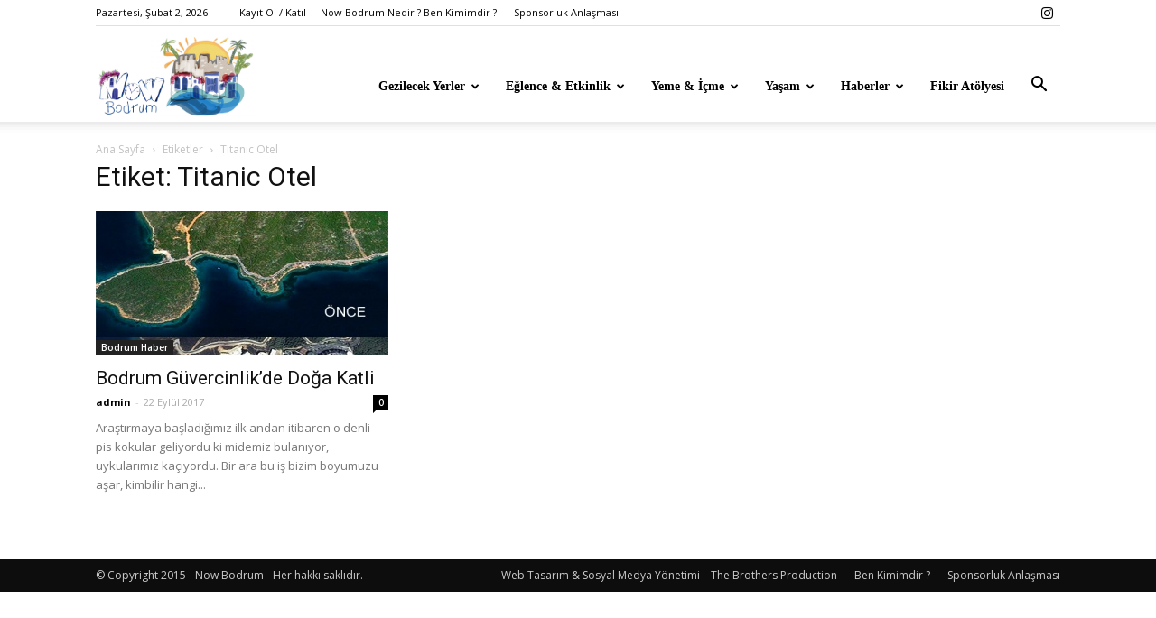

--- FILE ---
content_type: text/html; charset=UTF-8
request_url: https://www.nowbodrum.com/bodrumda/titanic-otel/
body_size: 15174
content:
<!doctype html >
<!--[if IE 8]>    <html class="ie8" lang="en"> <![endif]-->
<!--[if IE 9]>    <html class="ie9" lang="en"> <![endif]-->
<!--[if gt IE 8]><!--> <html dir="ltr" lang="tr" prefix="og: https://ogp.me/ns#"> <!--<![endif]-->
<head>
    
    <meta charset="UTF-8" />
    <meta name="viewport" content="width=device-width, initial-scale=1.0">
    <link rel="pingback" href="https://www.nowbodrum.com/xmlrpc.php" />
    	<style>img:is([sizes="auto" i], [sizes^="auto," i]) { contain-intrinsic-size: 3000px 1500px }</style>
	
		<!-- All in One SEO 4.8.1.1 - aioseo.com -->
		<title>Titanic Otel | Bodrum, Gezi, Yaşam, Eğlence, Etkinlik ve Lezzet Günlüğü</title>
	<meta name="robots" content="max-image-preview:large" />
	<link rel="canonical" href="https://www.nowbodrum.com/bodrumda/titanic-otel/" />
	<meta name="generator" content="All in One SEO (AIOSEO) 4.8.1.1" />
		<script type="application/ld+json" class="aioseo-schema">
			{"@context":"https:\/\/schema.org","@graph":[{"@type":"BreadcrumbList","@id":"https:\/\/www.nowbodrum.com\/bodrumda\/titanic-otel\/#breadcrumblist","itemListElement":[{"@type":"ListItem","@id":"https:\/\/www.nowbodrum.com\/#listItem","position":1,"name":"Ev","item":"https:\/\/www.nowbodrum.com\/","nextItem":{"@type":"ListItem","@id":"https:\/\/www.nowbodrum.com\/bodrumda\/titanic-otel\/#listItem","name":"Titanic Otel"}},{"@type":"ListItem","@id":"https:\/\/www.nowbodrum.com\/bodrumda\/titanic-otel\/#listItem","position":2,"name":"Titanic Otel","previousItem":{"@type":"ListItem","@id":"https:\/\/www.nowbodrum.com\/#listItem","name":"Ev"}}]},{"@type":"CollectionPage","@id":"https:\/\/www.nowbodrum.com\/bodrumda\/titanic-otel\/#collectionpage","url":"https:\/\/www.nowbodrum.com\/bodrumda\/titanic-otel\/","name":"Titanic Otel | Bodrum, Gezi, Ya\u015fam, E\u011flence, Etkinlik ve Lezzet G\u00fcnl\u00fc\u011f\u00fc","inLanguage":"tr-TR","isPartOf":{"@id":"https:\/\/www.nowbodrum.com\/#website"},"breadcrumb":{"@id":"https:\/\/www.nowbodrum.com\/bodrumda\/titanic-otel\/#breadcrumblist"}},{"@type":"Organization","@id":"https:\/\/www.nowbodrum.com\/#organization","name":"Bodrum, Gezi, Ya\u015fam, E\u011flence, Etkinlik ve Lezzet G\u00fcnl\u00fc\u011f\u00fc","description":"Bodrum, Gezi, Ya\u015fam, E\u011flence, Etkinlik ve Lezzet G\u00fcnl\u00fc\u011f\u00fc","url":"https:\/\/www.nowbodrum.com\/"},{"@type":"WebSite","@id":"https:\/\/www.nowbodrum.com\/#website","url":"https:\/\/www.nowbodrum.com\/","name":"Bodrum, Gezi, Ya\u015fam, E\u011flence, Etkinlik ve Lezzet G\u00fcnl\u00fc\u011f\u00fc","description":"Bodrum, Gezi, Ya\u015fam, E\u011flence, Etkinlik ve Lezzet G\u00fcnl\u00fc\u011f\u00fc","inLanguage":"tr-TR","publisher":{"@id":"https:\/\/www.nowbodrum.com\/#organization"}}]}
		</script>
		<!-- All in One SEO -->

<link rel="icon" type="image/png" href="https://www.nowbodrum.com/wp-content/uploads/noe-bodrum-logo-2.jpg"><link rel='dns-prefetch' href='//fonts.googleapis.com' />
<link rel="alternate" type="application/rss+xml" title="Bodrum, Gezi, Yaşam, Eğlence, Etkinlik ve Lezzet Günlüğü &raquo; akışı" href="https://www.nowbodrum.com/feed/" />
<link rel="alternate" type="application/rss+xml" title="Bodrum, Gezi, Yaşam, Eğlence, Etkinlik ve Lezzet Günlüğü &raquo; yorum akışı" href="https://www.nowbodrum.com/comments/feed/" />
<link rel="alternate" type="application/rss+xml" title="Bodrum, Gezi, Yaşam, Eğlence, Etkinlik ve Lezzet Günlüğü &raquo; Titanic Otel etiket akışı" href="https://www.nowbodrum.com/bodrumda/titanic-otel/feed/" />
<script type="text/javascript">
/* <![CDATA[ */
window._wpemojiSettings = {"baseUrl":"https:\/\/s.w.org\/images\/core\/emoji\/15.0.3\/72x72\/","ext":".png","svgUrl":"https:\/\/s.w.org\/images\/core\/emoji\/15.0.3\/svg\/","svgExt":".svg","source":{"concatemoji":"https:\/\/www.nowbodrum.com\/wp-includes\/js\/wp-emoji-release.min.js?ver=6.7.4"}};
/*! This file is auto-generated */
!function(i,n){var o,s,e;function c(e){try{var t={supportTests:e,timestamp:(new Date).valueOf()};sessionStorage.setItem(o,JSON.stringify(t))}catch(e){}}function p(e,t,n){e.clearRect(0,0,e.canvas.width,e.canvas.height),e.fillText(t,0,0);var t=new Uint32Array(e.getImageData(0,0,e.canvas.width,e.canvas.height).data),r=(e.clearRect(0,0,e.canvas.width,e.canvas.height),e.fillText(n,0,0),new Uint32Array(e.getImageData(0,0,e.canvas.width,e.canvas.height).data));return t.every(function(e,t){return e===r[t]})}function u(e,t,n){switch(t){case"flag":return n(e,"\ud83c\udff3\ufe0f\u200d\u26a7\ufe0f","\ud83c\udff3\ufe0f\u200b\u26a7\ufe0f")?!1:!n(e,"\ud83c\uddfa\ud83c\uddf3","\ud83c\uddfa\u200b\ud83c\uddf3")&&!n(e,"\ud83c\udff4\udb40\udc67\udb40\udc62\udb40\udc65\udb40\udc6e\udb40\udc67\udb40\udc7f","\ud83c\udff4\u200b\udb40\udc67\u200b\udb40\udc62\u200b\udb40\udc65\u200b\udb40\udc6e\u200b\udb40\udc67\u200b\udb40\udc7f");case"emoji":return!n(e,"\ud83d\udc26\u200d\u2b1b","\ud83d\udc26\u200b\u2b1b")}return!1}function f(e,t,n){var r="undefined"!=typeof WorkerGlobalScope&&self instanceof WorkerGlobalScope?new OffscreenCanvas(300,150):i.createElement("canvas"),a=r.getContext("2d",{willReadFrequently:!0}),o=(a.textBaseline="top",a.font="600 32px Arial",{});return e.forEach(function(e){o[e]=t(a,e,n)}),o}function t(e){var t=i.createElement("script");t.src=e,t.defer=!0,i.head.appendChild(t)}"undefined"!=typeof Promise&&(o="wpEmojiSettingsSupports",s=["flag","emoji"],n.supports={everything:!0,everythingExceptFlag:!0},e=new Promise(function(e){i.addEventListener("DOMContentLoaded",e,{once:!0})}),new Promise(function(t){var n=function(){try{var e=JSON.parse(sessionStorage.getItem(o));if("object"==typeof e&&"number"==typeof e.timestamp&&(new Date).valueOf()<e.timestamp+604800&&"object"==typeof e.supportTests)return e.supportTests}catch(e){}return null}();if(!n){if("undefined"!=typeof Worker&&"undefined"!=typeof OffscreenCanvas&&"undefined"!=typeof URL&&URL.createObjectURL&&"undefined"!=typeof Blob)try{var e="postMessage("+f.toString()+"("+[JSON.stringify(s),u.toString(),p.toString()].join(",")+"));",r=new Blob([e],{type:"text/javascript"}),a=new Worker(URL.createObjectURL(r),{name:"wpTestEmojiSupports"});return void(a.onmessage=function(e){c(n=e.data),a.terminate(),t(n)})}catch(e){}c(n=f(s,u,p))}t(n)}).then(function(e){for(var t in e)n.supports[t]=e[t],n.supports.everything=n.supports.everything&&n.supports[t],"flag"!==t&&(n.supports.everythingExceptFlag=n.supports.everythingExceptFlag&&n.supports[t]);n.supports.everythingExceptFlag=n.supports.everythingExceptFlag&&!n.supports.flag,n.DOMReady=!1,n.readyCallback=function(){n.DOMReady=!0}}).then(function(){return e}).then(function(){var e;n.supports.everything||(n.readyCallback(),(e=n.source||{}).concatemoji?t(e.concatemoji):e.wpemoji&&e.twemoji&&(t(e.twemoji),t(e.wpemoji)))}))}((window,document),window._wpemojiSettings);
/* ]]> */
</script>
<style id='wp-emoji-styles-inline-css' type='text/css'>

	img.wp-smiley, img.emoji {
		display: inline !important;
		border: none !important;
		box-shadow: none !important;
		height: 1em !important;
		width: 1em !important;
		margin: 0 0.07em !important;
		vertical-align: -0.1em !important;
		background: none !important;
		padding: 0 !important;
	}
</style>
<link rel='stylesheet' id='wp-block-library-css' href='https://www.nowbodrum.com/wp-includes/css/dist/block-library/style.min.css?ver=6.7.4' type='text/css' media='all' />
<style id='classic-theme-styles-inline-css' type='text/css'>
/*! This file is auto-generated */
.wp-block-button__link{color:#fff;background-color:#32373c;border-radius:9999px;box-shadow:none;text-decoration:none;padding:calc(.667em + 2px) calc(1.333em + 2px);font-size:1.125em}.wp-block-file__button{background:#32373c;color:#fff;text-decoration:none}
</style>
<style id='global-styles-inline-css' type='text/css'>
:root{--wp--preset--aspect-ratio--square: 1;--wp--preset--aspect-ratio--4-3: 4/3;--wp--preset--aspect-ratio--3-4: 3/4;--wp--preset--aspect-ratio--3-2: 3/2;--wp--preset--aspect-ratio--2-3: 2/3;--wp--preset--aspect-ratio--16-9: 16/9;--wp--preset--aspect-ratio--9-16: 9/16;--wp--preset--color--black: #000000;--wp--preset--color--cyan-bluish-gray: #abb8c3;--wp--preset--color--white: #ffffff;--wp--preset--color--pale-pink: #f78da7;--wp--preset--color--vivid-red: #cf2e2e;--wp--preset--color--luminous-vivid-orange: #ff6900;--wp--preset--color--luminous-vivid-amber: #fcb900;--wp--preset--color--light-green-cyan: #7bdcb5;--wp--preset--color--vivid-green-cyan: #00d084;--wp--preset--color--pale-cyan-blue: #8ed1fc;--wp--preset--color--vivid-cyan-blue: #0693e3;--wp--preset--color--vivid-purple: #9b51e0;--wp--preset--gradient--vivid-cyan-blue-to-vivid-purple: linear-gradient(135deg,rgba(6,147,227,1) 0%,rgb(155,81,224) 100%);--wp--preset--gradient--light-green-cyan-to-vivid-green-cyan: linear-gradient(135deg,rgb(122,220,180) 0%,rgb(0,208,130) 100%);--wp--preset--gradient--luminous-vivid-amber-to-luminous-vivid-orange: linear-gradient(135deg,rgba(252,185,0,1) 0%,rgba(255,105,0,1) 100%);--wp--preset--gradient--luminous-vivid-orange-to-vivid-red: linear-gradient(135deg,rgba(255,105,0,1) 0%,rgb(207,46,46) 100%);--wp--preset--gradient--very-light-gray-to-cyan-bluish-gray: linear-gradient(135deg,rgb(238,238,238) 0%,rgb(169,184,195) 100%);--wp--preset--gradient--cool-to-warm-spectrum: linear-gradient(135deg,rgb(74,234,220) 0%,rgb(151,120,209) 20%,rgb(207,42,186) 40%,rgb(238,44,130) 60%,rgb(251,105,98) 80%,rgb(254,248,76) 100%);--wp--preset--gradient--blush-light-purple: linear-gradient(135deg,rgb(255,206,236) 0%,rgb(152,150,240) 100%);--wp--preset--gradient--blush-bordeaux: linear-gradient(135deg,rgb(254,205,165) 0%,rgb(254,45,45) 50%,rgb(107,0,62) 100%);--wp--preset--gradient--luminous-dusk: linear-gradient(135deg,rgb(255,203,112) 0%,rgb(199,81,192) 50%,rgb(65,88,208) 100%);--wp--preset--gradient--pale-ocean: linear-gradient(135deg,rgb(255,245,203) 0%,rgb(182,227,212) 50%,rgb(51,167,181) 100%);--wp--preset--gradient--electric-grass: linear-gradient(135deg,rgb(202,248,128) 0%,rgb(113,206,126) 100%);--wp--preset--gradient--midnight: linear-gradient(135deg,rgb(2,3,129) 0%,rgb(40,116,252) 100%);--wp--preset--font-size--small: 13px;--wp--preset--font-size--medium: 20px;--wp--preset--font-size--large: 36px;--wp--preset--font-size--x-large: 42px;--wp--preset--spacing--20: 0.44rem;--wp--preset--spacing--30: 0.67rem;--wp--preset--spacing--40: 1rem;--wp--preset--spacing--50: 1.5rem;--wp--preset--spacing--60: 2.25rem;--wp--preset--spacing--70: 3.38rem;--wp--preset--spacing--80: 5.06rem;--wp--preset--shadow--natural: 6px 6px 9px rgba(0, 0, 0, 0.2);--wp--preset--shadow--deep: 12px 12px 50px rgba(0, 0, 0, 0.4);--wp--preset--shadow--sharp: 6px 6px 0px rgba(0, 0, 0, 0.2);--wp--preset--shadow--outlined: 6px 6px 0px -3px rgba(255, 255, 255, 1), 6px 6px rgba(0, 0, 0, 1);--wp--preset--shadow--crisp: 6px 6px 0px rgba(0, 0, 0, 1);}:where(.is-layout-flex){gap: 0.5em;}:where(.is-layout-grid){gap: 0.5em;}body .is-layout-flex{display: flex;}.is-layout-flex{flex-wrap: wrap;align-items: center;}.is-layout-flex > :is(*, div){margin: 0;}body .is-layout-grid{display: grid;}.is-layout-grid > :is(*, div){margin: 0;}:where(.wp-block-columns.is-layout-flex){gap: 2em;}:where(.wp-block-columns.is-layout-grid){gap: 2em;}:where(.wp-block-post-template.is-layout-flex){gap: 1.25em;}:where(.wp-block-post-template.is-layout-grid){gap: 1.25em;}.has-black-color{color: var(--wp--preset--color--black) !important;}.has-cyan-bluish-gray-color{color: var(--wp--preset--color--cyan-bluish-gray) !important;}.has-white-color{color: var(--wp--preset--color--white) !important;}.has-pale-pink-color{color: var(--wp--preset--color--pale-pink) !important;}.has-vivid-red-color{color: var(--wp--preset--color--vivid-red) !important;}.has-luminous-vivid-orange-color{color: var(--wp--preset--color--luminous-vivid-orange) !important;}.has-luminous-vivid-amber-color{color: var(--wp--preset--color--luminous-vivid-amber) !important;}.has-light-green-cyan-color{color: var(--wp--preset--color--light-green-cyan) !important;}.has-vivid-green-cyan-color{color: var(--wp--preset--color--vivid-green-cyan) !important;}.has-pale-cyan-blue-color{color: var(--wp--preset--color--pale-cyan-blue) !important;}.has-vivid-cyan-blue-color{color: var(--wp--preset--color--vivid-cyan-blue) !important;}.has-vivid-purple-color{color: var(--wp--preset--color--vivid-purple) !important;}.has-black-background-color{background-color: var(--wp--preset--color--black) !important;}.has-cyan-bluish-gray-background-color{background-color: var(--wp--preset--color--cyan-bluish-gray) !important;}.has-white-background-color{background-color: var(--wp--preset--color--white) !important;}.has-pale-pink-background-color{background-color: var(--wp--preset--color--pale-pink) !important;}.has-vivid-red-background-color{background-color: var(--wp--preset--color--vivid-red) !important;}.has-luminous-vivid-orange-background-color{background-color: var(--wp--preset--color--luminous-vivid-orange) !important;}.has-luminous-vivid-amber-background-color{background-color: var(--wp--preset--color--luminous-vivid-amber) !important;}.has-light-green-cyan-background-color{background-color: var(--wp--preset--color--light-green-cyan) !important;}.has-vivid-green-cyan-background-color{background-color: var(--wp--preset--color--vivid-green-cyan) !important;}.has-pale-cyan-blue-background-color{background-color: var(--wp--preset--color--pale-cyan-blue) !important;}.has-vivid-cyan-blue-background-color{background-color: var(--wp--preset--color--vivid-cyan-blue) !important;}.has-vivid-purple-background-color{background-color: var(--wp--preset--color--vivid-purple) !important;}.has-black-border-color{border-color: var(--wp--preset--color--black) !important;}.has-cyan-bluish-gray-border-color{border-color: var(--wp--preset--color--cyan-bluish-gray) !important;}.has-white-border-color{border-color: var(--wp--preset--color--white) !important;}.has-pale-pink-border-color{border-color: var(--wp--preset--color--pale-pink) !important;}.has-vivid-red-border-color{border-color: var(--wp--preset--color--vivid-red) !important;}.has-luminous-vivid-orange-border-color{border-color: var(--wp--preset--color--luminous-vivid-orange) !important;}.has-luminous-vivid-amber-border-color{border-color: var(--wp--preset--color--luminous-vivid-amber) !important;}.has-light-green-cyan-border-color{border-color: var(--wp--preset--color--light-green-cyan) !important;}.has-vivid-green-cyan-border-color{border-color: var(--wp--preset--color--vivid-green-cyan) !important;}.has-pale-cyan-blue-border-color{border-color: var(--wp--preset--color--pale-cyan-blue) !important;}.has-vivid-cyan-blue-border-color{border-color: var(--wp--preset--color--vivid-cyan-blue) !important;}.has-vivid-purple-border-color{border-color: var(--wp--preset--color--vivid-purple) !important;}.has-vivid-cyan-blue-to-vivid-purple-gradient-background{background: var(--wp--preset--gradient--vivid-cyan-blue-to-vivid-purple) !important;}.has-light-green-cyan-to-vivid-green-cyan-gradient-background{background: var(--wp--preset--gradient--light-green-cyan-to-vivid-green-cyan) !important;}.has-luminous-vivid-amber-to-luminous-vivid-orange-gradient-background{background: var(--wp--preset--gradient--luminous-vivid-amber-to-luminous-vivid-orange) !important;}.has-luminous-vivid-orange-to-vivid-red-gradient-background{background: var(--wp--preset--gradient--luminous-vivid-orange-to-vivid-red) !important;}.has-very-light-gray-to-cyan-bluish-gray-gradient-background{background: var(--wp--preset--gradient--very-light-gray-to-cyan-bluish-gray) !important;}.has-cool-to-warm-spectrum-gradient-background{background: var(--wp--preset--gradient--cool-to-warm-spectrum) !important;}.has-blush-light-purple-gradient-background{background: var(--wp--preset--gradient--blush-light-purple) !important;}.has-blush-bordeaux-gradient-background{background: var(--wp--preset--gradient--blush-bordeaux) !important;}.has-luminous-dusk-gradient-background{background: var(--wp--preset--gradient--luminous-dusk) !important;}.has-pale-ocean-gradient-background{background: var(--wp--preset--gradient--pale-ocean) !important;}.has-electric-grass-gradient-background{background: var(--wp--preset--gradient--electric-grass) !important;}.has-midnight-gradient-background{background: var(--wp--preset--gradient--midnight) !important;}.has-small-font-size{font-size: var(--wp--preset--font-size--small) !important;}.has-medium-font-size{font-size: var(--wp--preset--font-size--medium) !important;}.has-large-font-size{font-size: var(--wp--preset--font-size--large) !important;}.has-x-large-font-size{font-size: var(--wp--preset--font-size--x-large) !important;}
:where(.wp-block-post-template.is-layout-flex){gap: 1.25em;}:where(.wp-block-post-template.is-layout-grid){gap: 1.25em;}
:where(.wp-block-columns.is-layout-flex){gap: 2em;}:where(.wp-block-columns.is-layout-grid){gap: 2em;}
:root :where(.wp-block-pullquote){font-size: 1.5em;line-height: 1.6;}
</style>
<link rel='stylesheet' id='google-fonts-style-css' href='https://fonts.googleapis.com/css?family=Open+Sans%3A300italic%2C400%2C400italic%2C600%2C600italic%2C700%7CRoboto%3A300%2C400%2C400italic%2C500%2C500italic%2C700%2C900&#038;ver=8.2' type='text/css' media='all' />
<style id='akismet-widget-style-inline-css' type='text/css'>

			.a-stats {
				--akismet-color-mid-green: #357b49;
				--akismet-color-white: #fff;
				--akismet-color-light-grey: #f6f7f7;

				max-width: 350px;
				width: auto;
			}

			.a-stats * {
				all: unset;
				box-sizing: border-box;
			}

			.a-stats strong {
				font-weight: 600;
			}

			.a-stats a.a-stats__link,
			.a-stats a.a-stats__link:visited,
			.a-stats a.a-stats__link:active {
				background: var(--akismet-color-mid-green);
				border: none;
				box-shadow: none;
				border-radius: 8px;
				color: var(--akismet-color-white);
				cursor: pointer;
				display: block;
				font-family: -apple-system, BlinkMacSystemFont, 'Segoe UI', 'Roboto', 'Oxygen-Sans', 'Ubuntu', 'Cantarell', 'Helvetica Neue', sans-serif;
				font-weight: 500;
				padding: 12px;
				text-align: center;
				text-decoration: none;
				transition: all 0.2s ease;
			}

			/* Extra specificity to deal with TwentyTwentyOne focus style */
			.widget .a-stats a.a-stats__link:focus {
				background: var(--akismet-color-mid-green);
				color: var(--akismet-color-white);
				text-decoration: none;
			}

			.a-stats a.a-stats__link:hover {
				filter: brightness(110%);
				box-shadow: 0 4px 12px rgba(0, 0, 0, 0.06), 0 0 2px rgba(0, 0, 0, 0.16);
			}

			.a-stats .count {
				color: var(--akismet-color-white);
				display: block;
				font-size: 1.5em;
				line-height: 1.4;
				padding: 0 13px;
				white-space: nowrap;
			}
		
</style>
<link rel='stylesheet' id='js_composer_front-css' href='https://www.nowbodrum.com/wp-content/plugins/js_composer/assets/css/js_composer.min.css?ver=4.9' type='text/css' media='all' />
<link rel='stylesheet' id='td-theme-css' href='https://www.nowbodrum.com/wp-content/themes/Newspaper/style.css?ver=8.2' type='text/css' media='all' />
<script type="text/javascript" src="https://www.nowbodrum.com/wp-includes/js/jquery/jquery.min.js?ver=3.7.1" id="jquery-core-js"></script>
<script type="text/javascript" src="https://www.nowbodrum.com/wp-includes/js/jquery/jquery-migrate.min.js?ver=3.4.1" id="jquery-migrate-js"></script>
<link rel="https://api.w.org/" href="https://www.nowbodrum.com/wp-json/" /><link rel="alternate" title="JSON" type="application/json" href="https://www.nowbodrum.com/wp-json/wp/v2/tags/412" /><link rel="EditURI" type="application/rsd+xml" title="RSD" href="https://www.nowbodrum.com/xmlrpc.php?rsd" />
<meta name="generator" content="WordPress 6.7.4" />
<!--[if lt IE 9]><script src="https://html5shim.googlecode.com/svn/trunk/html5.js"></script><![endif]-->
    <meta name="generator" content="Powered by Visual Composer - drag and drop page builder for WordPress."/>
<!--[if lte IE 9]><link rel="stylesheet" type="text/css" href="https://www.nowbodrum.com/wp-content/plugins/js_composer/assets/css/vc_lte_ie9.min.css" media="screen"><![endif]--><!--[if IE  8]><link rel="stylesheet" type="text/css" href="https://www.nowbodrum.com/wp-content/plugins/js_composer/assets/css/vc-ie8.min.css" media="screen"><![endif]-->
<!-- JS generated by theme -->

<script>
    
    

	    var tdBlocksArray = []; //here we store all the items for the current page

	    //td_block class - each ajax block uses a object of this class for requests
	    function tdBlock() {
		    this.id = '';
		    this.block_type = 1; //block type id (1-234 etc)
		    this.atts = '';
		    this.td_column_number = '';
		    this.td_current_page = 1; //
		    this.post_count = 0; //from wp
		    this.found_posts = 0; //from wp
		    this.max_num_pages = 0; //from wp
		    this.td_filter_value = ''; //current live filter value
		    this.is_ajax_running = false;
		    this.td_user_action = ''; // load more or infinite loader (used by the animation)
		    this.header_color = '';
		    this.ajax_pagination_infinite_stop = ''; //show load more at page x
	    }


        // td_js_generator - mini detector
        (function(){
            var htmlTag = document.getElementsByTagName("html")[0];

            if ( navigator.userAgent.indexOf("MSIE 10.0") > -1 ) {
                htmlTag.className += ' ie10';
            }

            if ( !!navigator.userAgent.match(/Trident.*rv\:11\./) ) {
                htmlTag.className += ' ie11';
            }

            if ( /(iPad|iPhone|iPod)/g.test(navigator.userAgent) ) {
                htmlTag.className += ' td-md-is-ios';
            }

            var user_agent = navigator.userAgent.toLowerCase();
            if ( user_agent.indexOf("android") > -1 ) {
                htmlTag.className += ' td-md-is-android';
            }

            if ( -1 !== navigator.userAgent.indexOf('Mac OS X')  ) {
                htmlTag.className += ' td-md-is-os-x';
            }

            if ( /chrom(e|ium)/.test(navigator.userAgent.toLowerCase()) ) {
               htmlTag.className += ' td-md-is-chrome';
            }

            if ( -1 !== navigator.userAgent.indexOf('Firefox') ) {
                htmlTag.className += ' td-md-is-firefox';
            }

            if ( -1 !== navigator.userAgent.indexOf('Safari') && -1 === navigator.userAgent.indexOf('Chrome') ) {
                htmlTag.className += ' td-md-is-safari';
            }

            if( -1 !== navigator.userAgent.indexOf('IEMobile') ){
                htmlTag.className += ' td-md-is-iemobile';
            }

        })();




        var tdLocalCache = {};

        ( function () {
            "use strict";

            tdLocalCache = {
                data: {},
                remove: function (resource_id) {
                    delete tdLocalCache.data[resource_id];
                },
                exist: function (resource_id) {
                    return tdLocalCache.data.hasOwnProperty(resource_id) && tdLocalCache.data[resource_id] !== null;
                },
                get: function (resource_id) {
                    return tdLocalCache.data[resource_id];
                },
                set: function (resource_id, cachedData) {
                    tdLocalCache.remove(resource_id);
                    tdLocalCache.data[resource_id] = cachedData;
                }
            };
        })();

    
    
var tds_login_sing_in_widget="show";
var td_viewport_interval_list=[{"limitBottom":767,"sidebarWidth":228},{"limitBottom":1018,"sidebarWidth":300},{"limitBottom":1140,"sidebarWidth":324}];
var td_ajax_url="https:\/\/www.nowbodrum.com\/wp-admin\/admin-ajax.php?td_theme_name=Newspaper&v=8.2";
var td_get_template_directory_uri="https:\/\/www.nowbodrum.com\/wp-content\/themes\/Newspaper";
var tds_snap_menu="smart_snap_always";
var tds_logo_on_sticky="show_header_logo";
var tds_header_style="7";
var td_please_wait="L\u00fctfen Bekleyin...";
var td_email_user_pass_incorrect="Kullan\u0131c\u0131 ad\u0131 veya \u015fifre yanl\u0131\u015f!";
var td_email_user_incorrect="Email veya kullan\u0131c\u0131 ad\u0131 yanl\u0131\u015f!";
var td_email_incorrect="Email yanl\u0131\u015f!";
var tds_more_articles_on_post_enable="";
var tds_more_articles_on_post_time_to_wait="";
var tds_more_articles_on_post_pages_distance_from_top=0;
var tds_theme_color_site_wide="#4db2ec";
var tds_smart_sidebar="enabled";
var tdThemeName="Newspaper";
var td_magnific_popup_translation_tPrev="\u00d6nceki (Sol ok tu\u015fu)";
var td_magnific_popup_translation_tNext="Sonraki (Sa\u011f ok tu\u015fu)";
var td_magnific_popup_translation_tCounter="%curr% \/ %total%";
var td_magnific_popup_translation_ajax_tError="%url% linkindeki i\u00e7erik y\u00fcklenemedi.";
var td_magnific_popup_translation_image_tError="%curr% nolu imaj y\u00fcklenemedi.";
var tdDateNamesI18n={"month_names":["Ocak","\u015eubat","Mart","Nisan","May\u0131s","Haziran","Temmuz","A\u011fustos","Eyl\u00fcl","Ekim","Kas\u0131m","Aral\u0131k"],"month_names_short":["Oca","\u015eub","Mar","Nis","May","Haz","Tem","A\u011fu","Eyl","Eki","Kas","Ara"],"day_names":["Pazar","Pazartesi","Sal\u0131","\u00c7ar\u015famba","Per\u015fembe","Cuma","Cumartesi"],"day_names_short":["Paz","Pts","Sal","\u00c7ar","Per","Cum","Cts"]};
var td_ad_background_click_link="";
var td_ad_background_click_target="";
</script>

<script>
  (function(i,s,o,g,r,a,m){i['GoogleAnalyticsObject']=r;i[r]=i[r]||function(){
  (i[r].q=i[r].q||[]).push(arguments)},i[r].l=1*new Date();a=s.createElement(o),
  m=s.getElementsByTagName(o)[0];a.async=1;a.src=g;m.parentNode.insertBefore(a,m)
  })(window,document,'script','//www.google-analytics.com/analytics.js','ga');

  ga('create', 'UA-73415345-1', 'auto');
  ga('send', 'pageview');

</script><script type="application/ld+json">
                        {
                            "@context": "http://schema.org",
                            "@type": "BreadcrumbList",
                            "itemListElement": [{
                            "@type": "ListItem",
                            "position": 1,
                                "item": {
                                "@type": "WebSite",
                                "@id": "https://www.nowbodrum.com/",
                                "name": "Ana Sayfa"                                               
                            }
                        },{
                            "@type": "ListItem",
                            "position": 2,
                                "item": {
                                "@type": "WebPage",
                                "@id": "https://www.nowbodrum.com/bodrumda/titanic-otel/",
                                "name": "Titanic Otel"
                            }
                        }    ]
                        }
                       </script><link rel="icon" href="https://www.nowbodrum.com/wp-content/uploads/bodrum-icon-150x150.jpg" sizes="32x32" />
<link rel="icon" href="https://www.nowbodrum.com/wp-content/uploads/bodrum-icon.jpg" sizes="192x192" />
<link rel="apple-touch-icon" href="https://www.nowbodrum.com/wp-content/uploads/bodrum-icon-180x180.jpg" />
<meta name="msapplication-TileImage" content="https://www.nowbodrum.com/wp-content/uploads/bodrum-icon.jpg" />
<noscript><style type="text/css"> .wpb_animate_when_almost_visible { opacity: 1; }</style></noscript></head>

<body class="archive tag tag-titanic-otel tag-412 global-block-template-1 wpb-js-composer js-comp-ver-4.9 vc_responsive td-full-layout" itemscope="itemscope" itemtype="https://schema.org/WebPage">

        <div class="td-scroll-up"><i class="td-icon-menu-up"></i></div>
    
    <div class="td-menu-background"></div>
<div id="td-mobile-nav">
    <div class="td-mobile-container">
        <!-- mobile menu top section -->
        <div class="td-menu-socials-wrap">
            <!-- socials -->
            <div class="td-menu-socials">
                
        <span class="td-social-icon-wrap">
            <a target="_blank" href="https://www.instagram.com/nowbodrum" title="Instagram">
                <i class="td-icon-font td-icon-instagram"></i>
            </a>
        </span>            </div>
            <!-- close button -->
            <div class="td-mobile-close">
                <a href="#"><i class="td-icon-close-mobile"></i></a>
            </div>
        </div>

        <!-- login section -->
                    <div class="td-menu-login-section">
                
    <div class="td-guest-wrap">
        <div class="td-menu-avatar"><div class="td-avatar-container"><img alt='' src='https://secure.gravatar.com/avatar/?s=80&#038;d=mm&#038;r=g' srcset='https://secure.gravatar.com/avatar/?s=160&#038;d=mm&#038;r=g 2x' class='avatar avatar-80 photo avatar-default' height='80' width='80' decoding='async'/></div></div>
        <div class="td-menu-login"><a id="login-link-mob">Sign in</a></div>
    </div>
            </div>
        
        <!-- menu section -->
        <div class="td-mobile-content">
            <div class="menu-td-demo-header-menu-container"><ul id="menu-td-demo-header-menu" class="td-mobile-main-menu"><li id="menu-item-1103" class="menu-item menu-item-type-taxonomy menu-item-object-category menu-item-first menu-item-1103"><a href="https://www.nowbodrum.com/bodrum/bodrum-da-gezilecek-yerler/">Gezilecek Yerler</a></li>
<li id="menu-item-1102" class="menu-item menu-item-type-taxonomy menu-item-object-category menu-item-1102"><a href="https://www.nowbodrum.com/bodrum/bodrum-etkinlikler/">Eğlence &#038; Etkinlik</a></li>
<li id="menu-item-1016" class="menu-item menu-item-type-taxonomy menu-item-object-category menu-item-1016"><a href="https://www.nowbodrum.com/bodrum/yeme-icme-eglence/">Yeme &#038; İçme</a></li>
<li id="menu-item-1308" class="menu-item menu-item-type-taxonomy menu-item-object-category menu-item-1308"><a href="https://www.nowbodrum.com/bodrum/bodrum-da-yasam/">Yaşam</a></li>
<li id="menu-item-1309" class="menu-item menu-item-type-taxonomy menu-item-object-category menu-item-1309"><a href="https://www.nowbodrum.com/bodrum/bodrum-haber/">Haberler</a></li>
<li id="menu-item-3874" class="menu-item menu-item-type-taxonomy menu-item-object-category menu-item-3874"><a href="https://www.nowbodrum.com/bodrum/bodrum-fikir-atolyesi/">Fikir Atölyesi</a></li>
</ul></div>        </div>
    </div>

    <!-- register/login section -->
            <div id="login-form-mobile" class="td-register-section">
            
            <div id="td-login-mob" class="td-login-animation td-login-hide-mob">
            	<!-- close button -->
	            <div class="td-login-close">
	                <a href="#" class="td-back-button"><i class="td-icon-read-down"></i></a>
	                <div class="td-login-title">Sign in</div>
	                <!-- close button -->
		            <div class="td-mobile-close">
		                <a href="#"><i class="td-icon-close-mobile"></i></a>
		            </div>
	            </div>
	            <div class="td-login-form-wrap">
	                <div class="td-login-panel-title"><span>Welcome!</span>Log into your account</div>
	                <div class="td_display_err"></div>
	                <div class="td-login-inputs"><input class="td-login-input" type="text" name="login_email" id="login_email-mob" value="" required><label>kullanıcı adınız</label></div>
	                <div class="td-login-inputs"><input class="td-login-input" type="password" name="login_pass" id="login_pass-mob" value="" required><label>şifreniz</label></div>
	                <input type="button" name="login_button" id="login_button-mob" class="td-login-button" value="GİRİŞ YAP">
	                <div class="td-login-info-text"><a href="#" id="forgot-pass-link-mob">Şifrenizi mi unuttunuz?</a></div>
                </div>
            </div>

            

            <div id="td-forgot-pass-mob" class="td-login-animation td-login-hide-mob">
                <!-- close button -->
	            <div class="td-forgot-pass-close">
	                <a href="#" class="td-back-button"><i class="td-icon-read-down"></i></a>
	                <div class="td-login-title">Password recovery</div>
	            </div>
	            <div class="td-login-form-wrap">
	                <div class="td-login-panel-title">Şifreni kurtar</div>
	                <div class="td_display_err"></div>
	                <div class="td-login-inputs"><input class="td-login-input" type="text" name="forgot_email" id="forgot_email-mob" value="" required><label>emailin</label></div>
	                <input type="button" name="forgot_button" id="forgot_button-mob" class="td-login-button" value="Şifremi Gönder">
                </div>
            </div>
        </div>
    </div>    <div class="td-search-background"></div>
<div class="td-search-wrap-mob">
	<div class="td-drop-down-search" aria-labelledby="td-header-search-button">
		<form method="get" class="td-search-form" action="https://www.nowbodrum.com/">
			<!-- close button -->
			<div class="td-search-close">
				<a href="#"><i class="td-icon-close-mobile"></i></a>
			</div>
			<div role="search" class="td-search-input">
				<span>ARA</span>
				<input id="td-header-search-mob" type="text" value="" name="s" autocomplete="off" />
			</div>
		</form>
		<div id="td-aj-search-mob"></div>
	</div>
</div>    
    
    <div id="td-outer-wrap" class="td-theme-wrap">
    
        <!--
Header style 7
-->

<div class="td-header-wrap td-header-style-7">
        <div class="td-header-top-menu-full td-container-wrap ">
        <div class="td-container td-header-row td-header-top-menu">
            
    <div class="top-bar-style-1">
        
<div class="td-header-sp-top-menu">


	        <div class="td_data_time">
            <div >

                Pazartesi, Şubat 2, 2026
            </div>
        </div>
    <ul class="top-header-menu td_ul_login"><li class="menu-item"><a class="td-login-modal-js menu-item" href="#login-form" data-effect="mpf-td-login-effect">Kayıt Ol / Katıl</a><span class="td-sp-ico-login td_sp_login_ico_style"></span></li></ul><div class="menu-top-container"><ul id="menu-td-demo-top-menu" class="top-header-menu"><li id="menu-item-242" class="menu-item menu-item-type-post_type menu-item-object-page menu-item-first td-menu-item td-normal-menu menu-item-242"><a href="https://www.nowbodrum.com/now-bodrum-nedir-biz-kimiz/">Now Bodrum Nedir ? Ben Kimimdir ?</a></li>
<li id="menu-item-243" class="menu-item menu-item-type-post_type menu-item-object-page td-menu-item td-normal-menu menu-item-243"><a href="https://www.nowbodrum.com/sponsorluk-anlasmasi/">Sponsorluk Anlaşması</a></li>
</ul></div></div>
        <div class="td-header-sp-top-widget">
    
        <span class="td-social-icon-wrap">
            <a target="_blank" href="https://www.instagram.com/nowbodrum" title="Instagram">
                <i class="td-icon-font td-icon-instagram"></i>
            </a>
        </span></div>
    </div>

<!-- LOGIN MODAL -->

                <div  id="login-form" class="white-popup-block mfp-hide mfp-with-anim">
                    <div class="td-login-wrap">
                        <a href="#" class="td-back-button"><i class="td-icon-modal-back"></i></a>
                        <div id="td-login-div" class="td-login-form-div td-display-block">
                            <div class="td-login-panel-title">Sign in</div>
                            <div class="td-login-panel-descr">Hoşgeldin! Haydi hesabına giriş yap.</div>
                            <div class="td_display_err"></div>
                            <div class="td-login-inputs"><input class="td-login-input" type="text" name="login_email" id="login_email" value="" required><label>kullanıcı adınız</label></div>
	                        <div class="td-login-inputs"><input class="td-login-input" type="password" name="login_pass" id="login_pass" value="" required><label>şifreniz</label></div>
                            <input type="button" name="login_button" id="login_button" class="wpb_button btn td-login-button" value="Login">
                            <div class="td-login-info-text"><a href="#" id="forgot-pass-link">Forgot your password? Get help</a></div>
                            
                        </div>

                        

                         <div id="td-forgot-pass-div" class="td-login-form-div td-display-none">
                            <div class="td-login-panel-title">Password recovery</div>
                            <div class="td-login-panel-descr">Şifreni kurtar</div>
                            <div class="td_display_err"></div>
                            <div class="td-login-inputs"><input class="td-login-input" type="text" name="forgot_email" id="forgot_email" value="" required><label>emailin</label></div>
                            <input type="button" name="forgot_button" id="forgot_button" class="wpb_button btn td-login-button" value="Send My Password">
                            <div class="td-login-info-text">Email adresine yeni bir şifre gönderilecek.</div>
                        </div>
                    </div>
                </div>
                        </div>
    </div>
    
    <div class="td-header-menu-wrap-full td-container-wrap ">
        <div class="td-header-menu-wrap td-header-gradient">
            <div class="td-container td-header-row td-header-main-menu">
                <div class="td-header-sp-logo">
                            <a class="td-main-logo" href="https://www.nowbodrum.com/">
            <img class="td-retina-data" data-retina="https://www.nowbodrum.com/wp-content/uploads/nowbodrum-logo5.jpg" src="https://www.nowbodrum.com/wp-content/uploads/nowbodrum-logo5.jpg" alt=""/>
            <span class="td-visual-hidden">Bodrum, Gezi, Yaşam, Eğlence, Etkinlik ve Lezzet Günlüğü</span>
        </a>
                    </div>
                    <div id="td-header-menu" role="navigation">
    <div id="td-top-mobile-toggle"><a href="#"><i class="td-icon-font td-icon-mobile"></i></a></div>
    <div class="td-main-menu-logo td-logo-in-header">
        		<a class="td-mobile-logo td-sticky-header" href="https://www.nowbodrum.com/">
			<img class="td-retina-data" data-retina="https://www.nowbodrum.com/wp-content/uploads/nowbodrum-logo5.jpg" src="https://www.nowbodrum.com/wp-content/uploads/nowbodrum-logo5.jpg" alt=""/>
		</a>
			<a class="td-header-logo td-sticky-header" href="https://www.nowbodrum.com/">
			<img class="td-retina-data" data-retina="https://www.nowbodrum.com/wp-content/uploads/nowbodrum-logo5.jpg" src="https://www.nowbodrum.com/wp-content/uploads/nowbodrum-logo5.jpg" alt=""/>
		</a>
	    </div>
    <div class="menu-td-demo-header-menu-container"><ul id="menu-td-demo-header-menu-1" class="sf-menu"><li class="menu-item menu-item-type-taxonomy menu-item-object-category menu-item-first td-menu-item td-mega-menu menu-item-1103"><a href="https://www.nowbodrum.com/bodrum/bodrum-da-gezilecek-yerler/">Gezilecek Yerler</a>
<ul class="sub-menu">
	<li id="menu-item-0" class="menu-item-0"><div class="td-container-border"><div class="td-mega-grid"><div class="td_block_wrap td_block_mega_menu td_uid_1_6980965040916_rand td-no-subcats td_with_ajax_pagination td-pb-border-top td_block_template_1"  data-td-block-uid="td_uid_1_6980965040916" ><script>var block_td_uid_1_6980965040916 = new tdBlock();
block_td_uid_1_6980965040916.id = "td_uid_1_6980965040916";
block_td_uid_1_6980965040916.atts = '{"limit":"5","sort":"","post_ids":"","tag_slug":"","autors_id":"","installed_post_types":"","category_id":"16","category_ids":"","custom_title":"","custom_url":"","show_child_cat":30,"sub_cat_ajax":"","ajax_pagination":"next_prev","header_color":"","header_text_color":"","ajax_pagination_infinite_stop":"","td_column_number":3,"td_ajax_preloading":"","td_ajax_filter_type":"td_category_ids_filter","td_ajax_filter_ids":"","td_filter_default_txt":"T\u00fcm\u00fc","color_preset":"","border_top":"","class":"td_uid_1_6980965040916_rand","el_class":"","offset":"","css":"","tdc_css":"","tdc_css_class":"td_uid_1_6980965040916_rand","tdc_css_class_style":"td_uid_1_6980965040916_rand_style","live_filter":"","live_filter_cur_post_id":"","live_filter_cur_post_author":"","block_template_id":""}';
block_td_uid_1_6980965040916.td_column_number = "3";
block_td_uid_1_6980965040916.block_type = "td_block_mega_menu";
block_td_uid_1_6980965040916.post_count = "5";
block_td_uid_1_6980965040916.found_posts = "39";
block_td_uid_1_6980965040916.header_color = "";
block_td_uid_1_6980965040916.ajax_pagination_infinite_stop = "";
block_td_uid_1_6980965040916.max_num_pages = "8";
tdBlocksArray.push(block_td_uid_1_6980965040916);
</script><div id=td_uid_1_6980965040916 class="td_block_inner"><div class="td-mega-row"><div class="td-mega-span">
        <div class="td_module_mega_menu td_mod_mega_menu">
            <div class="td-module-image">
                <div class="td-module-thumb"><a href="https://www.nowbodrum.com/bodrumda-gezilecek-yerler/" rel="bookmark" title="Bodrum Gezilecek Yerler İçin Harika Öneriler"><img width="218" height="150" class="entry-thumb" src="https://www.nowbodrum.com/wp-content/uploads/bodrum-gezilecek-yerler-218x150.jpg" srcset="https://www.nowbodrum.com/wp-content/uploads/bodrum-gezilecek-yerler-218x150.jpg 218w, https://www.nowbodrum.com/wp-content/uploads/bodrum-gezilecek-yerler-100x70.jpg 100w" sizes="(max-width: 218px) 100vw, 218px" alt="bodrum gezilecek yerler" title="Bodrum Gezilecek Yerler İçin Harika Öneriler"/></a></div>                <a href="https://www.nowbodrum.com/bodrum/bodrum-da-gezilecek-yerler/" class="td-post-category">Bodrum&#8217;da Gezilecek Yerler</a>            </div>

            <div class="item-details">
                <h3 class="entry-title td-module-title"><a href="https://www.nowbodrum.com/bodrumda-gezilecek-yerler/" rel="bookmark" title="Bodrum Gezilecek Yerler İçin Harika Öneriler">Bodrum Gezilecek Yerler İçin Harika Öneriler</a></h3>            </div>
        </div>
        </div><div class="td-mega-span">
        <div class="td_module_mega_menu td_mod_mega_menu">
            <div class="td-module-image">
                <div class="td-module-thumb"><a href="https://www.nowbodrum.com/bodrum-butik-oteller/" rel="bookmark" title="Bodrum&#8217;da En İyi 25 Butik Otel"><img width="218" height="150" class="entry-thumb" src="https://www.nowbodrum.com/wp-content/uploads/bodrum-oteller-1-218x150.jpg" srcset="https://www.nowbodrum.com/wp-content/uploads/bodrum-oteller-1-218x150.jpg 218w, https://www.nowbodrum.com/wp-content/uploads/bodrum-oteller-1-100x70.jpg 100w" sizes="(max-width: 218px) 100vw, 218px" alt="bodrum oteller" title="Bodrum&#8217;da En İyi 25 Butik Otel"/></a></div>                <a href="https://www.nowbodrum.com/bodrum/bodrum-haber/" class="td-post-category">Bodrum Haber</a>            </div>

            <div class="item-details">
                <h3 class="entry-title td-module-title"><a href="https://www.nowbodrum.com/bodrum-butik-oteller/" rel="bookmark" title="Bodrum&#8217;da En İyi 25 Butik Otel">Bodrum&#8217;da En İyi 25 Butik Otel</a></h3>            </div>
        </div>
        </div><div class="td-mega-span">
        <div class="td_module_mega_menu td_mod_mega_menu">
            <div class="td-module-image">
                <div class="td-module-thumb"><a href="https://www.nowbodrum.com/bodrum-tarihi-ve-tarihi-yerleri/" rel="bookmark" title="Bodrum Tarihi ve Tarihi Yerleri"><img width="218" height="150" class="entry-thumb" src="https://www.nowbodrum.com/wp-content/uploads/bodrum-tarihi-218x150.jpg" srcset="https://www.nowbodrum.com/wp-content/uploads/bodrum-tarihi-218x150.jpg 218w, https://www.nowbodrum.com/wp-content/uploads/bodrum-tarihi-100x70.jpg 100w" sizes="(max-width: 218px) 100vw, 218px" alt="bodrum tarihi" title="Bodrum Tarihi ve Tarihi Yerleri"/></a></div>                <a href="https://www.nowbodrum.com/bodrum/bodrum-haber/" class="td-post-category">Bodrum Haber</a>            </div>

            <div class="item-details">
                <h3 class="entry-title td-module-title"><a href="https://www.nowbodrum.com/bodrum-tarihi-ve-tarihi-yerleri/" rel="bookmark" title="Bodrum Tarihi ve Tarihi Yerleri">Bodrum Tarihi ve Tarihi Yerleri</a></h3>            </div>
        </div>
        </div><div class="td-mega-span">
        <div class="td_module_mega_menu td_mod_mega_menu">
            <div class="td-module-image">
                <div class="td-module-thumb"><a href="https://www.nowbodrum.com/bodrum-restaurantlar-yeme-icme-restoranlar/" rel="bookmark" title="Bodrum&#8217;da En İyi Restaurantlar &#8211; Bodrum&#8217;da Ne Yenir?"><img width="218" height="150" class="entry-thumb" src="https://www.nowbodrum.com/wp-content/uploads/memedof-restaurant-218x150.jpg" srcset="https://www.nowbodrum.com/wp-content/uploads/memedof-restaurant-218x150.jpg 218w, https://www.nowbodrum.com/wp-content/uploads/memedof-restaurant-100x70.jpg 100w" sizes="(max-width: 218px) 100vw, 218px" alt="memedof restaurant" title="Bodrum&#8217;da En İyi Restaurantlar &#8211; Bodrum&#8217;da Ne Yenir?"/></a></div>                <a href="https://www.nowbodrum.com/bodrum/bodrum-da-gezilecek-yerler/" class="td-post-category">Bodrum&#8217;da Gezilecek Yerler</a>            </div>

            <div class="item-details">
                <h3 class="entry-title td-module-title"><a href="https://www.nowbodrum.com/bodrum-restaurantlar-yeme-icme-restoranlar/" rel="bookmark" title="Bodrum&#8217;da En İyi Restaurantlar &#8211; Bodrum&#8217;da Ne Yenir?">Bodrum&#8217;da En İyi Restaurantlar &#8211; Bodrum&#8217;da Ne Yenir?</a></h3>            </div>
        </div>
        </div><div class="td-mega-span">
        <div class="td_module_mega_menu td_mod_mega_menu">
            <div class="td-module-image">
                <div class="td-module-thumb"><a href="https://www.nowbodrum.com/bodrum-gece-hayati/" rel="bookmark" title="Bodrum Gece Hayatı ve Eğlence Mekanları"><img width="218" height="150" class="entry-thumb" src="https://www.nowbodrum.com/wp-content/uploads/bodrum-gece-hayatı-218x150.jpg" srcset="https://www.nowbodrum.com/wp-content/uploads/bodrum-gece-hayatı-218x150.jpg 218w, https://www.nowbodrum.com/wp-content/uploads/bodrum-gece-hayatı-100x70.jpg 100w" sizes="(max-width: 218px) 100vw, 218px" alt="bodrum gece hayatı" title="Bodrum Gece Hayatı ve Eğlence Mekanları"/></a></div>                <a href="https://www.nowbodrum.com/bodrum/bodrum-da-gezilecek-yerler/" class="td-post-category">Bodrum&#8217;da Gezilecek Yerler</a>            </div>

            <div class="item-details">
                <h3 class="entry-title td-module-title"><a href="https://www.nowbodrum.com/bodrum-gece-hayati/" rel="bookmark" title="Bodrum Gece Hayatı ve Eğlence Mekanları">Bodrum Gece Hayatı ve Eğlence Mekanları</a></h3>            </div>
        </div>
        </div></div></div><div class="td-next-prev-wrap"><a href="#" class="td-ajax-prev-page ajax-page-disabled" id="prev-page-td_uid_1_6980965040916" data-td_block_id="td_uid_1_6980965040916"><i class="td-icon-font td-icon-menu-left"></i></a><a href="#"  class="td-ajax-next-page" id="next-page-td_uid_1_6980965040916" data-td_block_id="td_uid_1_6980965040916"><i class="td-icon-font td-icon-menu-right"></i></a></div><div class="clearfix"></div></div> <!-- ./block1 --></div></div></li>
</ul>
</li>
<li class="menu-item menu-item-type-taxonomy menu-item-object-category td-menu-item td-mega-menu menu-item-1102"><a href="https://www.nowbodrum.com/bodrum/bodrum-etkinlikler/">Eğlence &#038; Etkinlik</a>
<ul class="sub-menu">
	<li class="menu-item-0"><div class="td-container-border"><div class="td-mega-grid"><div class="td_block_wrap td_block_mega_menu td_uid_2_698096504f582_rand td-no-subcats td_with_ajax_pagination td-pb-border-top td_block_template_1"  data-td-block-uid="td_uid_2_698096504f582" ><script>var block_td_uid_2_698096504f582 = new tdBlock();
block_td_uid_2_698096504f582.id = "td_uid_2_698096504f582";
block_td_uid_2_698096504f582.atts = '{"limit":"5","sort":"","post_ids":"","tag_slug":"","autors_id":"","installed_post_types":"","category_id":"21","category_ids":"","custom_title":"","custom_url":"","show_child_cat":30,"sub_cat_ajax":"","ajax_pagination":"next_prev","header_color":"","header_text_color":"","ajax_pagination_infinite_stop":"","td_column_number":3,"td_ajax_preloading":"","td_ajax_filter_type":"td_category_ids_filter","td_ajax_filter_ids":"","td_filter_default_txt":"T\u00fcm\u00fc","color_preset":"","border_top":"","class":"td_uid_2_698096504f582_rand","el_class":"","offset":"","css":"","tdc_css":"","tdc_css_class":"td_uid_2_698096504f582_rand","tdc_css_class_style":"td_uid_2_698096504f582_rand_style","live_filter":"","live_filter_cur_post_id":"","live_filter_cur_post_author":"","block_template_id":""}';
block_td_uid_2_698096504f582.td_column_number = "3";
block_td_uid_2_698096504f582.block_type = "td_block_mega_menu";
block_td_uid_2_698096504f582.post_count = "5";
block_td_uid_2_698096504f582.found_posts = "10";
block_td_uid_2_698096504f582.header_color = "";
block_td_uid_2_698096504f582.ajax_pagination_infinite_stop = "";
block_td_uid_2_698096504f582.max_num_pages = "2";
tdBlocksArray.push(block_td_uid_2_698096504f582);
</script><div id=td_uid_2_698096504f582 class="td_block_inner"><div class="td-mega-row"><div class="td-mega-span">
        <div class="td_module_mega_menu td_mod_mega_menu">
            <div class="td-module-image">
                <div class="td-module-thumb"><a href="https://www.nowbodrum.com/bodrumda-etkinlikler/" rel="bookmark" title="Bodrum&#8217;da Etkinlikler"><img width="218" height="150" class="entry-thumb" src="https://www.nowbodrum.com/wp-content/uploads/bodrumda-etkinlikler-218x150.jpg" srcset="https://www.nowbodrum.com/wp-content/uploads/bodrumda-etkinlikler-218x150.jpg 218w, https://www.nowbodrum.com/wp-content/uploads/bodrumda-etkinlikler-100x70.jpg 100w" sizes="(max-width: 218px) 100vw, 218px" alt="bodrumda etkinlikler" title="Bodrum&#8217;da Etkinlikler"/></a></div>                <a href="https://www.nowbodrum.com/bodrum/bodrum-etkinlikler/" class="td-post-category">Bodrum Etkinlikler</a>            </div>

            <div class="item-details">
                <h3 class="entry-title td-module-title"><a href="https://www.nowbodrum.com/bodrumda-etkinlikler/" rel="bookmark" title="Bodrum&#8217;da Etkinlikler">Bodrum&#8217;da Etkinlikler</a></h3>            </div>
        </div>
        </div><div class="td-mega-span">
        <div class="td_module_mega_menu td_mod_mega_menu">
            <div class="td-module-image">
                <div class="td-module-thumb"><a href="https://www.nowbodrum.com/bodrum-etkinlik-takvimi/" rel="bookmark" title="Bodrum&#8217;da Tüm Etkinlikler"><img width="218" height="150" class="entry-thumb" src="https://www.nowbodrum.com/wp-content/uploads/bodrum-etkinlikler-1-218x150.jpg" srcset="https://www.nowbodrum.com/wp-content/uploads/bodrum-etkinlikler-1-218x150.jpg 218w, https://www.nowbodrum.com/wp-content/uploads/bodrum-etkinlikler-1-100x70.jpg 100w" sizes="(max-width: 218px) 100vw, 218px" alt="bodrum etkinlikleri" title="Bodrum&#8217;da Tüm Etkinlikler"/></a></div>                <a href="https://www.nowbodrum.com/bodrum/bodrum-etkinlikler/" class="td-post-category">Bodrum Etkinlikler</a>            </div>

            <div class="item-details">
                <h3 class="entry-title td-module-title"><a href="https://www.nowbodrum.com/bodrum-etkinlik-takvimi/" rel="bookmark" title="Bodrum&#8217;da Tüm Etkinlikler">Bodrum&#8217;da Tüm Etkinlikler</a></h3>            </div>
        </div>
        </div><div class="td-mega-span">
        <div class="td_module_mega_menu td_mod_mega_menu">
            <div class="td-module-image">
                <div class="td-module-thumb"><a href="https://www.nowbodrum.com/the-bodrum-cup/" rel="bookmark" title="The Bodrum Cup"><img width="218" height="150" class="entry-thumb" src="https://www.nowbodrum.com/wp-content/uploads/bodrum-cup-28-218x150.jpg" srcset="https://www.nowbodrum.com/wp-content/uploads/bodrum-cup-28-218x150.jpg 218w, https://www.nowbodrum.com/wp-content/uploads/bodrum-cup-28-300x208.jpg 300w, https://www.nowbodrum.com/wp-content/uploads/bodrum-cup-28-768x533.jpg 768w, https://www.nowbodrum.com/wp-content/uploads/bodrum-cup-28-100x70.jpg 100w, https://www.nowbodrum.com/wp-content/uploads/bodrum-cup-28-696x483.jpg 696w, https://www.nowbodrum.com/wp-content/uploads/bodrum-cup-28-605x420.jpg 605w, https://www.nowbodrum.com/wp-content/uploads/bodrum-cup-28.jpg 1000w" sizes="(max-width: 218px) 100vw, 218px" alt="bodrum-cup-logo-28" title="The Bodrum Cup"/></a></div>                <a href="https://www.nowbodrum.com/bodrum/bodrum-etkinlikler/" class="td-post-category">Bodrum Etkinlikler</a>            </div>

            <div class="item-details">
                <h3 class="entry-title td-module-title"><a href="https://www.nowbodrum.com/the-bodrum-cup/" rel="bookmark" title="The Bodrum Cup">The Bodrum Cup</a></h3>            </div>
        </div>
        </div><div class="td-mega-span">
        <div class="td_module_mega_menu td_mod_mega_menu">
            <div class="td-module-image">
                <div class="td-module-thumb"><a href="https://www.nowbodrum.com/bodrum-turk-filmleri/" rel="bookmark" title="Bodrum Türk Filmleri Haftası ve Sinema Tarihi"><img width="218" height="150" class="entry-thumb" src="https://www.nowbodrum.com/wp-content/uploads/sinema-tarihi1-218x150.jpg" srcset="https://www.nowbodrum.com/wp-content/uploads/sinema-tarihi1-218x150.jpg 218w, https://www.nowbodrum.com/wp-content/uploads/sinema-tarihi1-100x70.jpg 100w" sizes="(max-width: 218px) 100vw, 218px" alt="bodrum-sinema-tarihi" title="Bodrum Türk Filmleri Haftası ve Sinema Tarihi"/></a></div>                <a href="https://www.nowbodrum.com/bodrum/bodrum-etkinlikler/" class="td-post-category">Bodrum Etkinlikler</a>            </div>

            <div class="item-details">
                <h3 class="entry-title td-module-title"><a href="https://www.nowbodrum.com/bodrum-turk-filmleri/" rel="bookmark" title="Bodrum Türk Filmleri Haftası ve Sinema Tarihi">Bodrum Türk Filmleri Haftası ve Sinema Tarihi</a></h3>            </div>
        </div>
        </div><div class="td-mega-span">
        <div class="td_module_mega_menu td_mod_mega_menu">
            <div class="td-module-image">
                <div class="td-module-thumb"><a href="https://www.nowbodrum.com/bodrumda-neler-yapilir/" rel="bookmark" title="Bodrum&#8217;a Geldiyseniz Bunları Yapmadan Gitmeyin"><img width="218" height="150" class="entry-thumb" src="https://www.nowbodrum.com/wp-content/uploads/bodrumda-218x150.jpg" srcset="https://www.nowbodrum.com/wp-content/uploads/bodrumda-218x150.jpg 218w, https://www.nowbodrum.com/wp-content/uploads/bodrumda-100x70.jpg 100w" sizes="(max-width: 218px) 100vw, 218px" alt="bodrumda" title="Bodrum&#8217;a Geldiyseniz Bunları Yapmadan Gitmeyin"/></a></div>                <a href="https://www.nowbodrum.com/bodrum/bodrum-da-gezilecek-yerler/" class="td-post-category">Bodrum&#8217;da Gezilecek Yerler</a>            </div>

            <div class="item-details">
                <h3 class="entry-title td-module-title"><a href="https://www.nowbodrum.com/bodrumda-neler-yapilir/" rel="bookmark" title="Bodrum&#8217;a Geldiyseniz Bunları Yapmadan Gitmeyin">Bodrum&#8217;a Geldiyseniz Bunları Yapmadan Gitmeyin</a></h3>            </div>
        </div>
        </div></div></div><div class="td-next-prev-wrap"><a href="#" class="td-ajax-prev-page ajax-page-disabled" id="prev-page-td_uid_2_698096504f582" data-td_block_id="td_uid_2_698096504f582"><i class="td-icon-font td-icon-menu-left"></i></a><a href="#"  class="td-ajax-next-page" id="next-page-td_uid_2_698096504f582" data-td_block_id="td_uid_2_698096504f582"><i class="td-icon-font td-icon-menu-right"></i></a></div><div class="clearfix"></div></div> <!-- ./block1 --></div></div></li>
</ul>
</li>
<li class="menu-item menu-item-type-taxonomy menu-item-object-category td-menu-item td-mega-menu menu-item-1016"><a href="https://www.nowbodrum.com/bodrum/yeme-icme-eglence/">Yeme &#038; İçme</a>
<ul class="sub-menu">
	<li class="menu-item-0"><div class="td-container-border"><div class="td-mega-grid"><div class="td_block_wrap td_block_mega_menu td_uid_3_6980965057699_rand td-no-subcats td_with_ajax_pagination td-pb-border-top td_block_template_1"  data-td-block-uid="td_uid_3_6980965057699" ><script>var block_td_uid_3_6980965057699 = new tdBlock();
block_td_uid_3_6980965057699.id = "td_uid_3_6980965057699";
block_td_uid_3_6980965057699.atts = '{"limit":"5","sort":"","post_ids":"","tag_slug":"","autors_id":"","installed_post_types":"","category_id":"10","category_ids":"","custom_title":"","custom_url":"","show_child_cat":30,"sub_cat_ajax":"","ajax_pagination":"next_prev","header_color":"","header_text_color":"","ajax_pagination_infinite_stop":"","td_column_number":3,"td_ajax_preloading":"","td_ajax_filter_type":"td_category_ids_filter","td_ajax_filter_ids":"","td_filter_default_txt":"T\u00fcm\u00fc","color_preset":"","border_top":"","class":"td_uid_3_6980965057699_rand","el_class":"","offset":"","css":"","tdc_css":"","tdc_css_class":"td_uid_3_6980965057699_rand","tdc_css_class_style":"td_uid_3_6980965057699_rand_style","live_filter":"","live_filter_cur_post_id":"","live_filter_cur_post_author":"","block_template_id":""}';
block_td_uid_3_6980965057699.td_column_number = "3";
block_td_uid_3_6980965057699.block_type = "td_block_mega_menu";
block_td_uid_3_6980965057699.post_count = "5";
block_td_uid_3_6980965057699.found_posts = "11";
block_td_uid_3_6980965057699.header_color = "";
block_td_uid_3_6980965057699.ajax_pagination_infinite_stop = "";
block_td_uid_3_6980965057699.max_num_pages = "3";
tdBlocksArray.push(block_td_uid_3_6980965057699);
</script><div id=td_uid_3_6980965057699 class="td_block_inner"><div class="td-mega-row"><div class="td-mega-span">
        <div class="td_module_mega_menu td_mod_mega_menu">
            <div class="td-module-image">
                <div class="td-module-thumb"><a href="https://www.nowbodrum.com/bodrumda-kahvalti-yerleri/" rel="bookmark" title="Bodrum&#8217;da Kahvaltı İçin En İyi 29 Mekan"><img width="218" height="150" class="entry-thumb" src="https://www.nowbodrum.com/wp-content/uploads/bodrumda-kahvaltı-218x150.jpg" srcset="https://www.nowbodrum.com/wp-content/uploads/bodrumda-kahvaltı-218x150.jpg 218w, https://www.nowbodrum.com/wp-content/uploads/bodrumda-kahvaltı-100x70.jpg 100w" sizes="(max-width: 218px) 100vw, 218px" alt="bodrumda-kahvaltı" title="Bodrum&#8217;da Kahvaltı İçin En İyi 29 Mekan"/></a></div>                <a href="https://www.nowbodrum.com/bodrum/yeme-icme-eglence/" class="td-post-category">Yeme İçme Eğlence</a>            </div>

            <div class="item-details">
                <h3 class="entry-title td-module-title"><a href="https://www.nowbodrum.com/bodrumda-kahvalti-yerleri/" rel="bookmark" title="Bodrum&#8217;da Kahvaltı İçin En İyi 29 Mekan">Bodrum&#8217;da Kahvaltı İçin En İyi 29 Mekan</a></h3>            </div>
        </div>
        </div><div class="td-mega-span">
        <div class="td_module_mega_menu td_mod_mega_menu">
            <div class="td-module-image">
                <div class="td-module-thumb"><a href="https://www.nowbodrum.com/bodrum-restaurantlar-yeme-icme-restoranlar/" rel="bookmark" title="Bodrum&#8217;da En İyi Restaurantlar &#8211; Bodrum&#8217;da Ne Yenir?"><img width="218" height="150" class="entry-thumb" src="https://www.nowbodrum.com/wp-content/uploads/memedof-restaurant-218x150.jpg" srcset="https://www.nowbodrum.com/wp-content/uploads/memedof-restaurant-218x150.jpg 218w, https://www.nowbodrum.com/wp-content/uploads/memedof-restaurant-100x70.jpg 100w" sizes="(max-width: 218px) 100vw, 218px" alt="memedof restaurant" title="Bodrum&#8217;da En İyi Restaurantlar &#8211; Bodrum&#8217;da Ne Yenir?"/></a></div>                <a href="https://www.nowbodrum.com/bodrum/bodrum-da-gezilecek-yerler/" class="td-post-category">Bodrum&#8217;da Gezilecek Yerler</a>            </div>

            <div class="item-details">
                <h3 class="entry-title td-module-title"><a href="https://www.nowbodrum.com/bodrum-restaurantlar-yeme-icme-restoranlar/" rel="bookmark" title="Bodrum&#8217;da En İyi Restaurantlar &#8211; Bodrum&#8217;da Ne Yenir?">Bodrum&#8217;da En İyi Restaurantlar &#8211; Bodrum&#8217;da Ne Yenir?</a></h3>            </div>
        </div>
        </div><div class="td-mega-span">
        <div class="td_module_mega_menu td_mod_mega_menu">
            <div class="td-module-image">
                <div class="td-module-thumb"><a href="https://www.nowbodrum.com/bodrum-gece-hayati/" rel="bookmark" title="Bodrum Gece Hayatı ve Eğlence Mekanları"><img width="218" height="150" class="entry-thumb" src="https://www.nowbodrum.com/wp-content/uploads/bodrum-gece-hayatı-218x150.jpg" srcset="https://www.nowbodrum.com/wp-content/uploads/bodrum-gece-hayatı-218x150.jpg 218w, https://www.nowbodrum.com/wp-content/uploads/bodrum-gece-hayatı-100x70.jpg 100w" sizes="(max-width: 218px) 100vw, 218px" alt="bodrum gece hayatı" title="Bodrum Gece Hayatı ve Eğlence Mekanları"/></a></div>                <a href="https://www.nowbodrum.com/bodrum/bodrum-da-gezilecek-yerler/" class="td-post-category">Bodrum&#8217;da Gezilecek Yerler</a>            </div>

            <div class="item-details">
                <h3 class="entry-title td-module-title"><a href="https://www.nowbodrum.com/bodrum-gece-hayati/" rel="bookmark" title="Bodrum Gece Hayatı ve Eğlence Mekanları">Bodrum Gece Hayatı ve Eğlence Mekanları</a></h3>            </div>
        </div>
        </div><div class="td-mega-span">
        <div class="td_module_mega_menu td_mod_mega_menu">
            <div class="td-module-image">
                <div class="td-module-thumb"><a href="https://www.nowbodrum.com/bodrumda-ne-yenir/" rel="bookmark" title="Bodrum&#8217;da Ne Yenir?"><img width="218" height="150" class="entry-thumb" src="https://www.nowbodrum.com/wp-content/uploads/bodrumda-ne-yenir1-218x150.jpg" srcset="https://www.nowbodrum.com/wp-content/uploads/bodrumda-ne-yenir1-218x150.jpg 218w, https://www.nowbodrum.com/wp-content/uploads/bodrumda-ne-yenir1-100x70.jpg 100w" sizes="(max-width: 218px) 100vw, 218px" alt="bodrumda-ne-yenir" title="Bodrum&#8217;da Ne Yenir?"/></a></div>                <a href="https://www.nowbodrum.com/bodrum/bodrum-da-gezilecek-yerler/" class="td-post-category">Bodrum&#8217;da Gezilecek Yerler</a>            </div>

            <div class="item-details">
                <h3 class="entry-title td-module-title"><a href="https://www.nowbodrum.com/bodrumda-ne-yenir/" rel="bookmark" title="Bodrum&#8217;da Ne Yenir?">Bodrum&#8217;da Ne Yenir?</a></h3>            </div>
        </div>
        </div><div class="td-mega-span">
        <div class="td_module_mega_menu td_mod_mega_menu">
            <div class="td-module-image">
                <div class="td-module-thumb"><a href="https://www.nowbodrum.com/bodrum-merkez/" rel="bookmark" title="Bodrum Merkez, Yat Limanı, Bodrum Kalesi, Barlar Sokağı, Antik Tiyatro"><img width="218" height="150" class="entry-thumb" src="https://www.nowbodrum.com/wp-content/uploads/bodrum-merkezi-218x150.jpg" srcset="https://www.nowbodrum.com/wp-content/uploads/bodrum-merkezi-218x150.jpg 218w, https://www.nowbodrum.com/wp-content/uploads/bodrum-merkezi-100x70.jpg 100w" sizes="(max-width: 218px) 100vw, 218px" alt="bodrum-merkezi" title="Bodrum Merkez, Yat Limanı, Bodrum Kalesi, Barlar Sokağı, Antik Tiyatro"/></a></div>                <a href="https://www.nowbodrum.com/bodrum/bodrum-da-gezilecek-yerler/" class="td-post-category">Bodrum&#8217;da Gezilecek Yerler</a>            </div>

            <div class="item-details">
                <h3 class="entry-title td-module-title"><a href="https://www.nowbodrum.com/bodrum-merkez/" rel="bookmark" title="Bodrum Merkez, Yat Limanı, Bodrum Kalesi, Barlar Sokağı, Antik Tiyatro">Bodrum Merkez, Yat Limanı, Bodrum Kalesi, Barlar Sokağı, Antik Tiyatro</a></h3>            </div>
        </div>
        </div></div></div><div class="td-next-prev-wrap"><a href="#" class="td-ajax-prev-page ajax-page-disabled" id="prev-page-td_uid_3_6980965057699" data-td_block_id="td_uid_3_6980965057699"><i class="td-icon-font td-icon-menu-left"></i></a><a href="#"  class="td-ajax-next-page" id="next-page-td_uid_3_6980965057699" data-td_block_id="td_uid_3_6980965057699"><i class="td-icon-font td-icon-menu-right"></i></a></div><div class="clearfix"></div></div> <!-- ./block1 --></div></div></li>
</ul>
</li>
<li class="menu-item menu-item-type-taxonomy menu-item-object-category td-menu-item td-mega-menu menu-item-1308"><a href="https://www.nowbodrum.com/bodrum/bodrum-da-yasam/">Yaşam</a>
<ul class="sub-menu">
	<li class="menu-item-0"><div class="td-container-border"><div class="td-mega-grid"><div class="td_block_wrap td_block_mega_menu td_uid_4_698096505eea0_rand td-no-subcats td_with_ajax_pagination td-pb-border-top td_block_template_1"  data-td-block-uid="td_uid_4_698096505eea0" ><script>var block_td_uid_4_698096505eea0 = new tdBlock();
block_td_uid_4_698096505eea0.id = "td_uid_4_698096505eea0";
block_td_uid_4_698096505eea0.atts = '{"limit":"5","sort":"","post_ids":"","tag_slug":"","autors_id":"","installed_post_types":"","category_id":"133","category_ids":"","custom_title":"","custom_url":"","show_child_cat":30,"sub_cat_ajax":"","ajax_pagination":"next_prev","header_color":"","header_text_color":"","ajax_pagination_infinite_stop":"","td_column_number":3,"td_ajax_preloading":"","td_ajax_filter_type":"td_category_ids_filter","td_ajax_filter_ids":"","td_filter_default_txt":"T\u00fcm\u00fc","color_preset":"","border_top":"","class":"td_uid_4_698096505eea0_rand","el_class":"","offset":"","css":"","tdc_css":"","tdc_css_class":"td_uid_4_698096505eea0_rand","tdc_css_class_style":"td_uid_4_698096505eea0_rand_style","live_filter":"","live_filter_cur_post_id":"","live_filter_cur_post_author":"","block_template_id":""}';
block_td_uid_4_698096505eea0.td_column_number = "3";
block_td_uid_4_698096505eea0.block_type = "td_block_mega_menu";
block_td_uid_4_698096505eea0.post_count = "5";
block_td_uid_4_698096505eea0.found_posts = "32";
block_td_uid_4_698096505eea0.header_color = "";
block_td_uid_4_698096505eea0.ajax_pagination_infinite_stop = "";
block_td_uid_4_698096505eea0.max_num_pages = "7";
tdBlocksArray.push(block_td_uid_4_698096505eea0);
</script><div id=td_uid_4_698096505eea0 class="td_block_inner"><div class="td-mega-row"><div class="td-mega-span">
        <div class="td_module_mega_menu td_mod_mega_menu">
            <div class="td-module-image">
                <div class="td-module-thumb"><a href="https://www.nowbodrum.com/bodrumda-yasam/" rel="bookmark" title="Bodrumda Yaşamak"><img width="218" height="150" class="entry-thumb" src="https://www.nowbodrum.com/wp-content/uploads/bodrum-evleri-218x150.jpg" srcset="https://www.nowbodrum.com/wp-content/uploads/bodrum-evleri-218x150.jpg 218w, https://www.nowbodrum.com/wp-content/uploads/bodrum-evleri-100x70.jpg 100w" sizes="(max-width: 218px) 100vw, 218px" alt="bodrum evleri" title="Bodrumda Yaşamak"/></a></div>                <a href="https://www.nowbodrum.com/bodrum/bodrum-da-yasam/" class="td-post-category">Bodrum&#8217;da Yaşam</a>            </div>

            <div class="item-details">
                <h3 class="entry-title td-module-title"><a href="https://www.nowbodrum.com/bodrumda-yasam/" rel="bookmark" title="Bodrumda Yaşamak">Bodrumda Yaşamak</a></h3>            </div>
        </div>
        </div><div class="td-mega-span">
        <div class="td_module_mega_menu td_mod_mega_menu">
            <div class="td-module-image">
                <div class="td-module-thumb"><a href="https://www.nowbodrum.com/bodruma-tasinmak-rehberi/" rel="bookmark" title="Bodrum&#8217;da Yaşamak İsteyenler İçin Rehber"><img width="218" height="150" class="entry-thumb" src="https://www.nowbodrum.com/wp-content/uploads/bodruma-tasinmak-koy-evi-218x150.jpg" srcset="https://www.nowbodrum.com/wp-content/uploads/bodruma-tasinmak-koy-evi-218x150.jpg 218w, https://www.nowbodrum.com/wp-content/uploads/bodruma-tasinmak-koy-evi-100x70.jpg 100w" sizes="(max-width: 218px) 100vw, 218px" alt="bodruma taşınmak" title="Bodrum&#8217;da Yaşamak İsteyenler İçin Rehber"/></a></div>                <a href="https://www.nowbodrum.com/bodrum/bodrum-da-yasam/" class="td-post-category">Bodrum&#8217;da Yaşam</a>            </div>

            <div class="item-details">
                <h3 class="entry-title td-module-title"><a href="https://www.nowbodrum.com/bodruma-tasinmak-rehberi/" rel="bookmark" title="Bodrum&#8217;da Yaşamak İsteyenler İçin Rehber">Bodrum&#8217;da Yaşamak İsteyenler İçin Rehber</a></h3>            </div>
        </div>
        </div><div class="td-mega-span">
        <div class="td_module_mega_menu td_mod_mega_menu">
            <div class="td-module-image">
                <div class="td-module-thumb"><a href="https://www.nowbodrum.com/bodrumda-ozel-okullar/" rel="bookmark" title="Bodrum&#8217;da Tüm Özel Okullar, Özellikleri ve Fiyatları"><img width="218" height="150" class="entry-thumb" src="https://www.nowbodrum.com/wp-content/uploads/bodrum-ozel-okullar-218x150.jpg" srcset="https://www.nowbodrum.com/wp-content/uploads/bodrum-ozel-okullar-218x150.jpg 218w, https://www.nowbodrum.com/wp-content/uploads/bodrum-ozel-okullar-100x70.jpg 100w" sizes="(max-width: 218px) 100vw, 218px" alt="bodrum-ozel-okullar" title="Bodrum&#8217;da Tüm Özel Okullar, Özellikleri ve Fiyatları"/></a></div>                <a href="https://www.nowbodrum.com/bodrum/bodrum-haber/" class="td-post-category">Bodrum Haber</a>            </div>

            <div class="item-details">
                <h3 class="entry-title td-module-title"><a href="https://www.nowbodrum.com/bodrumda-ozel-okullar/" rel="bookmark" title="Bodrum&#8217;da Tüm Özel Okullar, Özellikleri ve Fiyatları">Bodrum&#8217;da Tüm Özel Okullar, Özellikleri ve Fiyatları</a></h3>            </div>
        </div>
        </div><div class="td-mega-span">
        <div class="td_module_mega_menu td_mod_mega_menu">
            <div class="td-module-image">
                <div class="td-module-thumb"><a href="https://www.nowbodrum.com/bodrum-hastaneler-sgk-saglik/" rel="bookmark" title="Bodrum Hastaneler ve Sağlık Rehberi"><img width="218" height="150" class="entry-thumb" src="https://www.nowbodrum.com/wp-content/uploads/bodrum-devlet-hastanesi1-218x150.jpg" srcset="https://www.nowbodrum.com/wp-content/uploads/bodrum-devlet-hastanesi1-218x150.jpg 218w, https://www.nowbodrum.com/wp-content/uploads/bodrum-devlet-hastanesi1-100x70.jpg 100w" sizes="(max-width: 218px) 100vw, 218px" alt="" title="Bodrum Hastaneler ve Sağlık Rehberi"/></a></div>                <a href="https://www.nowbodrum.com/bodrum/bodrum-haber/" class="td-post-category">Bodrum Haber</a>            </div>

            <div class="item-details">
                <h3 class="entry-title td-module-title"><a href="https://www.nowbodrum.com/bodrum-hastaneler-sgk-saglik/" rel="bookmark" title="Bodrum Hastaneler ve Sağlık Rehberi">Bodrum Hastaneler ve Sağlık Rehberi</a></h3>            </div>
        </div>
        </div><div class="td-mega-span">
        <div class="td_module_mega_menu td_mod_mega_menu">
            <div class="td-module-image">
                <div class="td-module-thumb"><a href="https://www.nowbodrum.com/gundogan-yarimadanin-en-tarihi-bolgesi/" rel="bookmark" title="Gündoğan Yarımadanın En Tarihi Bölgesi"><img width="218" height="150" class="entry-thumb" src="https://www.nowbodrum.com/wp-content/uploads/gundogan-1-218x150.jpg" srcset="https://www.nowbodrum.com/wp-content/uploads/gundogan-1-218x150.jpg 218w, https://www.nowbodrum.com/wp-content/uploads/gundogan-1-100x70.jpg 100w" sizes="(max-width: 218px) 100vw, 218px" alt="gundogan" title="Gündoğan Yarımadanın En Tarihi Bölgesi"/></a></div>                <a href="https://www.nowbodrum.com/bodrum/bodrum-da-gezilecek-yerler/" class="td-post-category">Bodrum&#8217;da Gezilecek Yerler</a>            </div>

            <div class="item-details">
                <h3 class="entry-title td-module-title"><a href="https://www.nowbodrum.com/gundogan-yarimadanin-en-tarihi-bolgesi/" rel="bookmark" title="Gündoğan Yarımadanın En Tarihi Bölgesi">Gündoğan Yarımadanın En Tarihi Bölgesi</a></h3>            </div>
        </div>
        </div></div></div><div class="td-next-prev-wrap"><a href="#" class="td-ajax-prev-page ajax-page-disabled" id="prev-page-td_uid_4_698096505eea0" data-td_block_id="td_uid_4_698096505eea0"><i class="td-icon-font td-icon-menu-left"></i></a><a href="#"  class="td-ajax-next-page" id="next-page-td_uid_4_698096505eea0" data-td_block_id="td_uid_4_698096505eea0"><i class="td-icon-font td-icon-menu-right"></i></a></div><div class="clearfix"></div></div> <!-- ./block1 --></div></div></li>
</ul>
</li>
<li class="menu-item menu-item-type-taxonomy menu-item-object-category td-menu-item td-mega-menu menu-item-1309"><a href="https://www.nowbodrum.com/bodrum/bodrum-haber/">Haberler</a>
<ul class="sub-menu">
	<li class="menu-item-0"><div class="td-container-border"><div class="td-mega-grid"><div class="td_block_wrap td_block_mega_menu td_uid_5_698096506892d_rand td-no-subcats td_with_ajax_pagination td-pb-border-top td_block_template_1"  data-td-block-uid="td_uid_5_698096506892d" ><script>var block_td_uid_5_698096506892d = new tdBlock();
block_td_uid_5_698096506892d.id = "td_uid_5_698096506892d";
block_td_uid_5_698096506892d.atts = '{"limit":"5","sort":"","post_ids":"","tag_slug":"","autors_id":"","installed_post_types":"","category_id":"134","category_ids":"","custom_title":"","custom_url":"","show_child_cat":30,"sub_cat_ajax":"","ajax_pagination":"next_prev","header_color":"","header_text_color":"","ajax_pagination_infinite_stop":"","td_column_number":3,"td_ajax_preloading":"","td_ajax_filter_type":"td_category_ids_filter","td_ajax_filter_ids":"","td_filter_default_txt":"T\u00fcm\u00fc","color_preset":"","border_top":"","class":"td_uid_5_698096506892d_rand","el_class":"","offset":"","css":"","tdc_css":"","tdc_css_class":"td_uid_5_698096506892d_rand","tdc_css_class_style":"td_uid_5_698096506892d_rand_style","live_filter":"","live_filter_cur_post_id":"","live_filter_cur_post_author":"","block_template_id":""}';
block_td_uid_5_698096506892d.td_column_number = "3";
block_td_uid_5_698096506892d.block_type = "td_block_mega_menu";
block_td_uid_5_698096506892d.post_count = "5";
block_td_uid_5_698096506892d.found_posts = "30";
block_td_uid_5_698096506892d.header_color = "";
block_td_uid_5_698096506892d.ajax_pagination_infinite_stop = "";
block_td_uid_5_698096506892d.max_num_pages = "6";
tdBlocksArray.push(block_td_uid_5_698096506892d);
</script><div id=td_uid_5_698096506892d class="td_block_inner"><div class="td-mega-row"><div class="td-mega-span">
        <div class="td_module_mega_menu td_mod_mega_menu">
            <div class="td-module-image">
                <div class="td-module-thumb"><a href="https://www.nowbodrum.com/bodrum-butik-oteller/" rel="bookmark" title="Bodrum&#8217;da En İyi 25 Butik Otel"><img width="218" height="150" class="entry-thumb" src="https://www.nowbodrum.com/wp-content/uploads/bodrum-oteller-1-218x150.jpg" srcset="https://www.nowbodrum.com/wp-content/uploads/bodrum-oteller-1-218x150.jpg 218w, https://www.nowbodrum.com/wp-content/uploads/bodrum-oteller-1-100x70.jpg 100w" sizes="(max-width: 218px) 100vw, 218px" alt="bodrum oteller" title="Bodrum&#8217;da En İyi 25 Butik Otel"/></a></div>                <a href="https://www.nowbodrum.com/bodrum/bodrum-haber/" class="td-post-category">Bodrum Haber</a>            </div>

            <div class="item-details">
                <h3 class="entry-title td-module-title"><a href="https://www.nowbodrum.com/bodrum-butik-oteller/" rel="bookmark" title="Bodrum&#8217;da En İyi 25 Butik Otel">Bodrum&#8217;da En İyi 25 Butik Otel</a></h3>            </div>
        </div>
        </div><div class="td-mega-span">
        <div class="td_module_mega_menu td_mod_mega_menu">
            <div class="td-module-image">
                <div class="td-module-thumb"><a href="https://www.nowbodrum.com/bodrum-tarihi-ve-tarihi-yerleri/" rel="bookmark" title="Bodrum Tarihi ve Tarihi Yerleri"><img width="218" height="150" class="entry-thumb" src="https://www.nowbodrum.com/wp-content/uploads/bodrum-tarihi-218x150.jpg" srcset="https://www.nowbodrum.com/wp-content/uploads/bodrum-tarihi-218x150.jpg 218w, https://www.nowbodrum.com/wp-content/uploads/bodrum-tarihi-100x70.jpg 100w" sizes="(max-width: 218px) 100vw, 218px" alt="bodrum tarihi" title="Bodrum Tarihi ve Tarihi Yerleri"/></a></div>                <a href="https://www.nowbodrum.com/bodrum/bodrum-haber/" class="td-post-category">Bodrum Haber</a>            </div>

            <div class="item-details">
                <h3 class="entry-title td-module-title"><a href="https://www.nowbodrum.com/bodrum-tarihi-ve-tarihi-yerleri/" rel="bookmark" title="Bodrum Tarihi ve Tarihi Yerleri">Bodrum Tarihi ve Tarihi Yerleri</a></h3>            </div>
        </div>
        </div><div class="td-mega-span">
        <div class="td_module_mega_menu td_mod_mega_menu">
            <div class="td-module-image">
                <div class="td-module-thumb"><a href="https://www.nowbodrum.com/bodrumda-ozel-okullar/" rel="bookmark" title="Bodrum&#8217;da Tüm Özel Okullar, Özellikleri ve Fiyatları"><img width="218" height="150" class="entry-thumb" src="https://www.nowbodrum.com/wp-content/uploads/bodrum-ozel-okullar-218x150.jpg" srcset="https://www.nowbodrum.com/wp-content/uploads/bodrum-ozel-okullar-218x150.jpg 218w, https://www.nowbodrum.com/wp-content/uploads/bodrum-ozel-okullar-100x70.jpg 100w" sizes="(max-width: 218px) 100vw, 218px" alt="bodrum-ozel-okullar" title="Bodrum&#8217;da Tüm Özel Okullar, Özellikleri ve Fiyatları"/></a></div>                <a href="https://www.nowbodrum.com/bodrum/bodrum-haber/" class="td-post-category">Bodrum Haber</a>            </div>

            <div class="item-details">
                <h3 class="entry-title td-module-title"><a href="https://www.nowbodrum.com/bodrumda-ozel-okullar/" rel="bookmark" title="Bodrum&#8217;da Tüm Özel Okullar, Özellikleri ve Fiyatları">Bodrum&#8217;da Tüm Özel Okullar, Özellikleri ve Fiyatları</a></h3>            </div>
        </div>
        </div><div class="td-mega-span">
        <div class="td_module_mega_menu td_mod_mega_menu">
            <div class="td-module-image">
                <div class="td-module-thumb"><a href="https://www.nowbodrum.com/bodrum-hastaneler-sgk-saglik/" rel="bookmark" title="Bodrum Hastaneler ve Sağlık Rehberi"><img width="218" height="150" class="entry-thumb" src="https://www.nowbodrum.com/wp-content/uploads/bodrum-devlet-hastanesi1-218x150.jpg" srcset="https://www.nowbodrum.com/wp-content/uploads/bodrum-devlet-hastanesi1-218x150.jpg 218w, https://www.nowbodrum.com/wp-content/uploads/bodrum-devlet-hastanesi1-100x70.jpg 100w" sizes="(max-width: 218px) 100vw, 218px" alt="" title="Bodrum Hastaneler ve Sağlık Rehberi"/></a></div>                <a href="https://www.nowbodrum.com/bodrum/bodrum-haber/" class="td-post-category">Bodrum Haber</a>            </div>

            <div class="item-details">
                <h3 class="entry-title td-module-title"><a href="https://www.nowbodrum.com/bodrum-hastaneler-sgk-saglik/" rel="bookmark" title="Bodrum Hastaneler ve Sağlık Rehberi">Bodrum Hastaneler ve Sağlık Rehberi</a></h3>            </div>
        </div>
        </div><div class="td-mega-span">
        <div class="td_module_mega_menu td_mod_mega_menu">
            <div class="td-module-image">
                <div class="td-module-thumb"><a href="https://www.nowbodrum.com/bodrum-halikarnas-balikcisi/" rel="bookmark" title="Halikarnas Balıkçısı&#8217;nın Bodrum&#8217;u"><img width="218" height="150" class="entry-thumb" src="https://www.nowbodrum.com/wp-content/uploads/bodrum-1-218x150.jpg" srcset="https://www.nowbodrum.com/wp-content/uploads/bodrum-1-218x150.jpg 218w, https://www.nowbodrum.com/wp-content/uploads/bodrum-1-100x70.jpg 100w" sizes="(max-width: 218px) 100vw, 218px" alt="eski-bodrum" title="Halikarnas Balıkçısı&#8217;nın Bodrum&#8217;u"/></a></div>                <a href="https://www.nowbodrum.com/bodrum/bodrum-haber/" class="td-post-category">Bodrum Haber</a>            </div>

            <div class="item-details">
                <h3 class="entry-title td-module-title"><a href="https://www.nowbodrum.com/bodrum-halikarnas-balikcisi/" rel="bookmark" title="Halikarnas Balıkçısı&#8217;nın Bodrum&#8217;u">Halikarnas Balıkçısı&#8217;nın Bodrum&#8217;u</a></h3>            </div>
        </div>
        </div></div></div><div class="td-next-prev-wrap"><a href="#" class="td-ajax-prev-page ajax-page-disabled" id="prev-page-td_uid_5_698096506892d" data-td_block_id="td_uid_5_698096506892d"><i class="td-icon-font td-icon-menu-left"></i></a><a href="#"  class="td-ajax-next-page" id="next-page-td_uid_5_698096506892d" data-td_block_id="td_uid_5_698096506892d"><i class="td-icon-font td-icon-menu-right"></i></a></div><div class="clearfix"></div></div> <!-- ./block1 --></div></div></li>
</ul>
</li>
<li class="menu-item menu-item-type-taxonomy menu-item-object-category td-menu-item td-normal-menu menu-item-3874"><a href="https://www.nowbodrum.com/bodrum/bodrum-fikir-atolyesi/">Fikir Atölyesi</a></li>
</ul></div></div>


<div class="td-search-wrapper">
    <div id="td-top-search">
        <!-- Search -->
        <div class="header-search-wrap">
            <div class="dropdown header-search">
                <a id="td-header-search-button" href="#" role="button" class="dropdown-toggle " data-toggle="dropdown"><i class="td-icon-search"></i></a>
                <a id="td-header-search-button-mob" href="#" role="button" class="dropdown-toggle " data-toggle="dropdown"><i class="td-icon-search"></i></a>
            </div>
        </div>
    </div>
</div>

<div class="header-search-wrap">
	<div class="dropdown header-search">
		<div class="td-drop-down-search" aria-labelledby="td-header-search-button">
			<form method="get" class="td-search-form" action="https://www.nowbodrum.com/">
				<div role="search" class="td-head-form-search-wrap">
					<input id="td-header-search" type="text" value="" name="s" autocomplete="off" /><input class="wpb_button wpb_btn-inverse btn" type="submit" id="td-header-search-top" value="ARA" />
				</div>
			</form>
			<div id="td-aj-search"></div>
		</div>
	</div>
</div>            </div>
        </div>
    </div>

    <div class="td-banner-wrap-full td-container-wrap ">
        <div class="td-container-header td-header-row td-header-header">
            <div class="td-header-sp-recs">
                <div class="td-header-rec-wrap">
    
</div>            </div>
        </div>
    </div>

</div><div class="td-main-content-wrap td-container-wrap">

    <div class="td-container ">
        <div class="td-crumb-container">
            <div class="entry-crumbs"><span><a title="" class="entry-crumb" href="https://www.nowbodrum.com/">Ana Sayfa</a></span> <i class="td-icon-right td-bread-sep td-bred-no-url-last"></i> <span class="td-bred-no-url-last">Etiketler</span> <i class="td-icon-right td-bread-sep td-bred-no-url-last"></i> <span class="td-bred-no-url-last">Titanic Otel</span></div>        </div>
        <div class="td-pb-row">
                                    <div class="td-pb-span8 td-main-content">
                            <div class="td-ss-main-content">
                                <div class="td-page-header">
                                    <h1 class="entry-title td-page-title">
                                        <span>Etiket: Titanic Otel</span>
                                    </h1>
                                </div>
                                

	<div class="td-block-row">

	<div class="td-block-span6">

        <div class="td_module_2 td_module_wrap td-animation-stack">
            <div class="td-module-image">
                <div class="td-module-thumb"><a href="https://www.nowbodrum.com/bodrum-guvercinlik-pina-yarimada-doga-katli/" rel="bookmark" title="Bodrum Güvercinlik&#8217;de Doğa Katli"><img width="324" height="160" class="entry-thumb" src="https://www.nowbodrum.com/wp-content/uploads/bodrum-guvercinlik-oteller-yer-1-324x160.jpg" srcset="https://www.nowbodrum.com/wp-content/uploads/bodrum-guvercinlik-oteller-yer-1-324x160.jpg 324w, https://www.nowbodrum.com/wp-content/uploads/bodrum-guvercinlik-oteller-yer-1-533x261.jpg 533w" sizes="(max-width: 324px) 100vw, 324px" alt="bodrum güvercinlik oteller" title="Bodrum Güvercinlik&#8217;de Doğa Katli"/></a></div>                <a href="https://www.nowbodrum.com/bodrum/bodrum-haber/" class="td-post-category">Bodrum Haber</a>            </div>
            <h3 class="entry-title td-module-title"><a href="https://www.nowbodrum.com/bodrum-guvercinlik-pina-yarimada-doga-katli/" rel="bookmark" title="Bodrum Güvercinlik&#8217;de Doğa Katli">Bodrum Güvercinlik&#8217;de Doğa Katli</a></h3>

            <div class="td-module-meta-info">
                <span class="td-post-author-name"><a href="https://www.nowbodrum.com/author/admin/">admin</a> <span>-</span> </span>                <span class="td-post-date"><time class="entry-date updated td-module-date" datetime="2017-09-22T20:37:33+00:00" >22 Eylül 2017</time></span>                <div class="td-module-comments"><a href="https://www.nowbodrum.com/bodrum-guvercinlik-pina-yarimada-doga-katli/#respond">0</a></div>            </div>


            <div class="td-excerpt">
                Araştırmaya başladığımız ilk andan itibaren o denli pis kokular geliyordu ki midemiz bulanıyor, uykularımız kaçıyordu. Bir ara bu iş bizim boyumuzu aşar, kimbilir hangi...            </div>

            
        </div>

        
	</div> <!-- ./td-block-span6 --></div><!--./row-fluid-->                            </div>
                        </div>
                        <div class="td-pb-span4 td-main-sidebar">
                            <div class="td-ss-main-sidebar">
                                                            </div>
                        </div>
                            </div> <!-- /.td-pb-row -->
    </div> <!-- /.td-container -->
</div> <!-- /.td-main-content-wrap -->


<!-- Instagram -->



<!-- Footer -->


<!-- Sub Footer -->
    <div class="td-sub-footer-container td-container-wrap ">
        <div class="td-container">
            <div class="td-pb-row">
                <div class="td-pb-span td-sub-footer-menu">
                        <div class="menu-td-demo-footer-menu-container"><ul id="menu-td-demo-footer-menu" class="td-subfooter-menu"><li id="menu-item-3823" class="menu-item menu-item-type-custom menu-item-object-custom menu-item-first td-menu-item td-normal-menu menu-item-3823"><a href="http://www.broajans.com">Web Tasarım &#038; Sosyal Medya Yönetimi &#8211; The Brothers Production</a></li>
<li id="menu-item-245" class="menu-item menu-item-type-post_type menu-item-object-page td-menu-item td-normal-menu menu-item-245"><a href="https://www.nowbodrum.com/now-bodrum-nedir-biz-kimiz/">Ben Kimimdir ?</a></li>
<li id="menu-item-246" class="menu-item menu-item-type-post_type menu-item-object-page td-menu-item td-normal-menu menu-item-246"><a href="https://www.nowbodrum.com/sponsorluk-anlasmasi/">Sponsorluk Anlaşması</a></li>
</ul></div>                </div>

                <div class="td-pb-span td-sub-footer-copy">
                    &copy; Copyright 2015 - Now Bodrum - Her hakkı saklıdır.                 </div>
            </div>
        </div>
    </div>
</div><!--close td-outer-wrap-->



    <!--

        Theme: Newspaper by tagDiv.com 2017
        Version: 8.2 (rara)
        Deploy mode: deploy
        Speed booster: v4.9

        uid: 6980965071c15
    -->

    <script type="text/javascript" src="https://www.nowbodrum.com/wp-content/plugins/gallery-by-supsystic/src/GridGallery/Colorbox/jquery-colorbox/jquery.colorbox.js?ver=1.15.26" id="jquery.colorbox.js-js"></script>
<script type="text/javascript" src="https://www.nowbodrum.com/wp-content/plugins/gallery-by-supsystic/src/GridGallery/Colorbox/jquery-colorbox/i18n/jquery.colorbox-tr.js?ver=1.15.26" id="jquery.colorbox-tr.js-js"></script>
<script type="text/javascript" src="https://www.nowbodrum.com/wp-content/themes/Newspaper/js/tagdiv_theme.min.js?ver=8.2" id="td-site-min-js"></script>

<!-- JS generated by theme -->

<script>
    

	

		(function(){
			var html_jquery_obj = jQuery('html');

			if (html_jquery_obj.length && (html_jquery_obj.is('.ie8') || html_jquery_obj.is('.ie9'))) {

				var path = 'https://www.nowbodrum.com/wp-content/themes/Newspaper/style.css';

				jQuery.get(path, function(data) {

					var str_split_separator = '#td_css_split_separator';
					var arr_splits = data.split(str_split_separator);
					var arr_length = arr_splits.length;

					if (arr_length > 1) {

						var dir_path = 'https://www.nowbodrum.com/wp-content/themes/Newspaper';
						var splited_css = '';

						for (var i = 0; i < arr_length; i++) {
							if (i > 0) {
								arr_splits[i] = str_split_separator + ' ' + arr_splits[i];
							}
							//jQuery('head').append('<style>' + arr_splits[i] + '</style>');

							var formated_str = arr_splits[i].replace(/\surl\(\'(?!data\:)/gi, function regex_function(str) {
								return ' url(\'' + dir_path + '/' + str.replace(/url\(\'/gi, '').replace(/^\s+|\s+$/gm,'');
							});

							splited_css += "<style>" + formated_str + "</style>";
						}

						var td_theme_css = jQuery('link#td-theme-css');

						if (td_theme_css.length) {
							td_theme_css.after(splited_css);
						}
					}
				});
			}
		})();

	
	
</script>


<!-- Header style compiled by theme -->

<style>
    
.block-title > span,
    .block-title > span > a,
    .block-title > a,
    .block-title > label,
    .widgettitle,
    .widgettitle:after,
    .td-trending-now-title,
    .td-trending-now-wrapper:hover .td-trending-now-title,
    .wpb_tabs li.ui-tabs-active a,
    .wpb_tabs li:hover a,
    .vc_tta-container .vc_tta-color-grey.vc_tta-tabs-position-top.vc_tta-style-classic .vc_tta-tabs-container .vc_tta-tab.vc_active > a,
    .vc_tta-container .vc_tta-color-grey.vc_tta-tabs-position-top.vc_tta-style-classic .vc_tta-tabs-container .vc_tta-tab:hover > a,
    .td_block_template_1 .td-related-title .td-cur-simple-item,
    .woocommerce .product .products h2:not(.woocommerce-loop-product__title),
    .td-subcat-filter .td-subcat-dropdown:hover .td-subcat-more,
    .td-weather-information:before,
    .td-weather-week:before,
    .td_block_exchange .td-exchange-header:before,
    .td-theme-wrap .td_block_template_3 .td-block-title > *,
    .td-theme-wrap .td_block_template_4 .td-block-title > *,
    .td-theme-wrap .td_block_template_7 .td-block-title > *,
    .td-theme-wrap .td_block_template_9 .td-block-title:after,
    .td-theme-wrap .td_block_template_10 .td-block-title::before,
    .td-theme-wrap .td_block_template_11 .td-block-title::before,
    .td-theme-wrap .td_block_template_11 .td-block-title::after,
    .td-theme-wrap .td_block_template_14 .td-block-title,
    .td-theme-wrap .td_block_template_15 .td-block-title:before,
    .td-theme-wrap .td_block_template_17 .td-block-title:before {
        background-color: #222222;
    }

    .woocommerce div.product .woocommerce-tabs ul.tabs li.active {
    	background-color: #222222 !important;
    }

    .block-title,
    .td_block_template_1 .td-related-title,
    .wpb_tabs .wpb_tabs_nav,
    .vc_tta-container .vc_tta-color-grey.vc_tta-tabs-position-top.vc_tta-style-classic .vc_tta-tabs-container,
    .woocommerce div.product .woocommerce-tabs ul.tabs:before,
    .td-theme-wrap .td_block_template_5 .td-block-title > *,
    .td-theme-wrap .td_block_template_17 .td-block-title,
    .td-theme-wrap .td_block_template_17 .td-block-title::before {
        border-color: #222222;
    }

    .td-theme-wrap .td_block_template_4 .td-block-title > *:before,
    .td-theme-wrap .td_block_template_17 .td-block-title::after {
        border-color: #222222 transparent transparent transparent;
    }

    
    ul.sf-menu > .td-menu-item > a {
        font-family:Tahoma, Verdana, Geneva;
	text-transform:capitalize;
	
    }
    
    .td-page-content p,
    .td-page-content li,
    .td-page-content .td_block_text_with_title,
    .woocommerce-page .page-description > p,
    .wpb_text_column p {
    	font-size:20px;
	line-height:36px;
	
    }
</style>


</body>
</html>